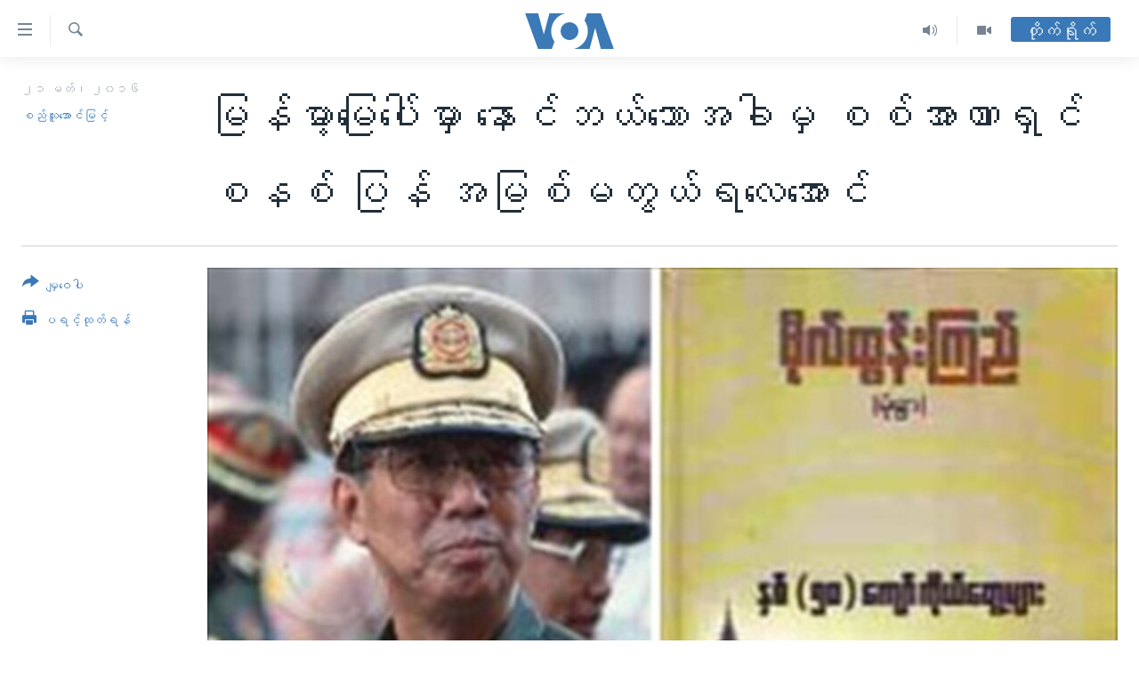

--- FILE ---
content_type: text/html; charset=utf-8
request_url: https://burmese.voanews.com/a/news-analysis-sithu-aungmyint-former-general-tun-kyi-autobiography/3246953.html
body_size: 16244
content:

<!DOCTYPE html>
<html lang="my" dir="ltr" class="no-js">
<head>
<link href="/Content/responsive/VOA/my-MM/VOA-my-MM.css?&amp;av=0.0.0.0&amp;cb=306" rel="stylesheet"/>
<script src="https://tags.voanews.com/voa-pangea/prod/utag.sync.js"></script> <script type='text/javascript' src='https://www.youtube.com/iframe_api' async></script>
<script type="text/javascript">
//a general 'js' detection, must be on top level in <head>, due to CSS performance
document.documentElement.className = "js";
var cacheBuster = "306";
var appBaseUrl = "/";
var imgEnhancerBreakpoints = [0, 144, 256, 408, 650, 1023, 1597];
var isLoggingEnabled = false;
var isPreviewPage = false;
var isLivePreviewPage = false;
if (!isPreviewPage) {
window.RFE = window.RFE || {};
window.RFE.cacheEnabledByParam = window.location.href.indexOf('nocache=1') === -1;
const url = new URL(window.location.href);
const params = new URLSearchParams(url.search);
// Remove the 'nocache' parameter
params.delete('nocache');
// Update the URL without the 'nocache' parameter
url.search = params.toString();
window.history.replaceState(null, '', url.toString());
} else {
window.addEventListener('load', function() {
const links = window.document.links;
for (let i = 0; i < links.length; i++) {
links[i].href = '#';
links[i].target = '_self';
}
})
}
var pwaEnabled = false;
var swCacheDisabled;
</script>
<meta charset="utf-8" />
<title>မြန်မာ့မြေပေါ်မှာ နောင်ဘယ်သောအခါမှ စစ်အာဏာရှင် စနစ် ပြန် အမြစ်မတွယ်ရလေအောင် </title>
<meta name="description" content="ဒီစာအုပ်ကနေ ပေးတဲ့ သင်ခန်းစာကတော့ မြန်မာနိုင်ငံကို နောင် ဘယ်သောအခါမှ စစ်အာဏာရှင် စနစ် ပြန် ရောက်မလာစေရေး၊ စစ်အာဏာရှင် စနစ် ပြန် မရှင်သန်လာရေးပါ။" />
<meta name="keywords" content="ဗိုလ်ချုပ် ထွန်းကြည်, ဒုဗိုလ်ချုပ်ကြီးဟောင်း ဦးထွန်းကြည်ရဲ့ ကိုယ်ရေး အထုပ္ပတ္တိ ပဉ္စမပိုင်း, ဦးစည်သူအောင်မြင့်" />
<meta name="viewport" content="width=device-width, initial-scale=1.0" />
<meta http-equiv="X-UA-Compatible" content="IE=edge" />
<meta name="robots" content="max-image-preview:large"><meta property="fb:pages" content="351574300169" />
<meta name="msvalidate.01" content="3286EE554B6F672A6F2E608C02343C0E" />
<link href="https://burmese.voanews.com/a/news-analysis-sithu-aungmyint-former-general-tun-kyi-autobiography/3246953.html" rel="canonical" />
<meta name="apple-mobile-web-app-title" content="ဗွီအိုအေ" />
<meta name="apple-mobile-web-app-status-bar-style" content="black" />
<meta name="apple-itunes-app" content="app-id=632618796, app-argument=//3246953.ltr" />
<meta content="မြန်မာ့မြေပေါ်မှာ နောင်ဘယ်သောအခါမှ စစ်အာဏာရှင် စနစ် ပြန် အမြစ်မတွယ်ရလေအောင် " property="og:title" />
<meta content="ဒီစာအုပ်ကနေ ပေးတဲ့ သင်ခန်းစာကတော့ မြန်မာနိုင်ငံကို နောင် ဘယ်သောအခါမှ စစ်အာဏာရှင် စနစ် ပြန် ရောက်မလာစေရေး၊ စစ်အာဏာရှင် စနစ် ပြန် မရှင်သန်လာရေးပါ။" property="og:description" />
<meta content="article" property="og:type" />
<meta content="https://burmese.voanews.com/a/news-analysis-sithu-aungmyint-former-general-tun-kyi-autobiography/3246953.html" property="og:url" />
<meta content="ဗွီအိုအေ" property="og:site_name" />
<meta content="https://www.facebook.com/VOABurmese" property="article:publisher" />
<meta content="https://gdb.voanews.com/d7733e9d-9cc5-4f27-98c8-ce08edf7c49e_w1200_h630.jpg" property="og:image" />
<meta content="1200" property="og:image:width" />
<meta content="630" property="og:image:height" />
<meta content="505354536143850" property="fb:app_id" />
<meta content="စည်သူအောင်မြင့်" name="Author" />
<meta content="summary_large_image" name="twitter:card" />
<meta content="@VOABurmese" name="twitter:site" />
<meta content="https://gdb.voanews.com/d7733e9d-9cc5-4f27-98c8-ce08edf7c49e_w1200_h630.jpg" name="twitter:image" />
<meta content="မြန်မာ့မြေပေါ်မှာ နောင်ဘယ်သောအခါမှ စစ်အာဏာရှင် စနစ် ပြန် အမြစ်မတွယ်ရလေအောင် " name="twitter:title" />
<meta content="ဒီစာအုပ်ကနေ ပေးတဲ့ သင်ခန်းစာကတော့ မြန်မာနိုင်ငံကို နောင် ဘယ်သောအခါမှ စစ်အာဏာရှင် စနစ် ပြန် ရောက်မလာစေရေး၊ စစ်အာဏာရှင် စနစ် ပြန် မရှင်သန်လာရေးပါ။" name="twitter:description" />
<link rel="amphtml" href="https://burmese.voanews.com/amp/news-analysis-sithu-aungmyint-former-general-tun-kyi-autobiography/3246953.html" />
<script type="application/ld+json">{"articleSection":"","isAccessibleForFree":true,"headline":"မြန်မာ့မြေပေါ်မှာ နောင်ဘယ်သောအခါမှ စစ်အာဏာရှင် စနစ် ပြန် အမြစ်မတွယ်ရလေအောင် ","inLanguage":"my-MM","keywords":"ဗိုလ်ချုပ် ထွန်းကြည်, ဒုဗိုလ်ချုပ်ကြီးဟောင်း ဦးထွန်းကြည်ရဲ့ ကိုယ်ရေး အထုပ္ပတ္တိ ပဉ္စမပိုင်း, ဦးစည်သူအောင်မြင့်","author":{"@type":"Person","url":"https://burmese.voanews.com/author/စည်သူအောင်မြင့်/qkjmy","description":"","image":{"@type":"ImageObject"},"name":"စည်သူအောင်မြင့်"},"datePublished":"2016-03-21 01:19:36Z","dateModified":"2016-03-21 01:40:36Z","publisher":{"logo":{"width":512,"height":220,"@type":"ImageObject","url":"https://burmese.voanews.com/Content/responsive/VOA/my-MM/img/logo.png"},"@type":"NewsMediaOrganization","url":"https://burmese.voanews.com","sameAs":["https://www.facebook.com/VOABurmese","https://twitter.com/VOABurmese/","https://www.youtube.com/VOABurmese","https://www.instagram.com/VOABurmese","https://t.me/burmesevoanews"],"name":"ဗွီအိုအေသတင်းဌာန","alternateName":""},"@context":"https://schema.org","@type":"NewsArticle","mainEntityOfPage":"https://burmese.voanews.com/a/news-analysis-sithu-aungmyint-former-general-tun-kyi-autobiography/3246953.html","url":"https://burmese.voanews.com/a/news-analysis-sithu-aungmyint-former-general-tun-kyi-autobiography/3246953.html","description":"ဒီစာအုပ်ကနေ ပေးတဲ့ သင်ခန်းစာကတော့ မြန်မာနိုင်ငံကို နောင် ဘယ်သောအခါမှ စစ်အာဏာရှင် စနစ် ပြန် ရောက်မလာစေရေး၊ စစ်အာဏာရှင် စနစ် ပြန် မရှင်သန်လာရေးပါ။","image":{"width":1080,"height":608,"@type":"ImageObject","url":"https://gdb.voanews.com/d7733e9d-9cc5-4f27-98c8-ce08edf7c49e_w1080_h608.jpg"},"name":"မြန်မာ့မြေပေါ်မှာ နောင်ဘယ်သောအခါမှ စစ်အာဏာရှင် စနစ် ပြန် အမြစ်မတွယ်ရလေအောင် "}</script>
<script src="/Scripts/responsive/infographics.b?v=dVbZ-Cza7s4UoO3BqYSZdbxQZVF4BOLP5EfYDs4kqEo1&amp;av=0.0.0.0&amp;cb=306"></script>
<script src="/Scripts/responsive/loader.b?v=Q26XNwrL6vJYKjqFQRDnx01Lk2pi1mRsuLEaVKMsvpA1&amp;av=0.0.0.0&amp;cb=306"></script>
<link rel="icon" type="image/svg+xml" href="/Content/responsive/VOA/img/webApp/favicon.svg" />
<link rel="alternate icon" href="/Content/responsive/VOA/img/webApp/favicon.ico" />
<link rel="apple-touch-icon" sizes="152x152" href="/Content/responsive/VOA/img/webApp/ico-152x152.png" />
<link rel="apple-touch-icon" sizes="144x144" href="/Content/responsive/VOA/img/webApp/ico-144x144.png" />
<link rel="apple-touch-icon" sizes="114x114" href="/Content/responsive/VOA/img/webApp/ico-114x114.png" />
<link rel="apple-touch-icon" sizes="72x72" href="/Content/responsive/VOA/img/webApp/ico-72x72.png" />
<link rel="apple-touch-icon-precomposed" href="/Content/responsive/VOA/img/webApp/ico-57x57.png" />
<link rel="icon" sizes="192x192" href="/Content/responsive/VOA/img/webApp/ico-192x192.png" />
<link rel="icon" sizes="128x128" href="/Content/responsive/VOA/img/webApp/ico-128x128.png" />
<meta name="msapplication-TileColor" content="#ffffff" />
<meta name="msapplication-TileImage" content="/Content/responsive/VOA/img/webApp/ico-144x144.png" />
<link rel="alternate" type="application/rss+xml" title="VOA - Top Stories [RSS]" href="/api/" />
<link rel="sitemap" type="application/rss+xml" href="/sitemap.xml" />
</head>
<body class=" nav-no-loaded cc_theme pg-article print-lay-article js-category-to-nav nojs-images ">
<script type="text/javascript" >
var analyticsData = {url:"https://burmese.voanews.com/a/news-analysis-sithu-aungmyint-former-general-tun-kyi-autobiography/3246953.html",property_id:"455",article_uid:"3246953",page_title:"မြန်မာ့မြေပေါ်မှာ နောင်ဘယ်သောအခါမှ စစ်အာဏာရှင် စနစ် ပြန် အမြစ်မတွယ်ရလေအောင် ",page_type:"article",content_type:"article",subcontent_type:"article",last_modified:"2016-03-21 01:40:36Z",pub_datetime:"2016-03-21 01:19:36Z",pub_year:"2016",pub_month:"03",pub_day:"21",pub_hour:"01",pub_weekday:"Monday",section:"article",english_section:"",byline:"စည်သူအောင်မြင့်",categories:"",tags:"ဗိုလ်ချုပ် ထွန်းကြည်;ဒုဗိုလ်ချုပ်ကြီးဟောင်း ဦးထွန်းကြည်ရဲ့ ကိုယ်ရေး အထုပ္ပတ္တိ ပဉ္စမပိုင်း;ဦးစည်သူအောင်မြင့်",domain:"burmese.voanews.com",language:"Burmese",language_service:"VOA Burmese",platform:"web",copied:"no",copied_article:"",copied_title:"",runs_js:"Yes",cms_release:"8.44.0.0.306",enviro_type:"prod",slug:"news-analysis-sithu-aungmyint-former-general-tun-kyi-autobiography",entity:"VOA",short_language_service:"BUR",platform_short:"W",page_name:"မြန်မာ့မြေပေါ်မှာ နောင်ဘယ်သောအခါမှ စစ်အာဏာရှင် စနစ် ပြန် အမြစ်မတွယ်ရလေအောင် "};
</script>
<noscript><iframe src="https://www.googletagmanager.com/ns.html?id=GTM-N8MP7P" height="0" width="0" style="display:none;visibility:hidden"></iframe></noscript><script type="text/javascript" data-cookiecategory="analytics">
var gtmEventObject = Object.assign({}, analyticsData, {event: 'page_meta_ready'});window.dataLayer = window.dataLayer || [];window.dataLayer.push(gtmEventObject);
if (top.location === self.location) { //if not inside of an IFrame
var renderGtm = "true";
if (renderGtm === "true") {
(function(w,d,s,l,i){w[l]=w[l]||[];w[l].push({'gtm.start':new Date().getTime(),event:'gtm.js'});var f=d.getElementsByTagName(s)[0],j=d.createElement(s),dl=l!='dataLayer'?'&l='+l:'';j.async=true;j.src='//www.googletagmanager.com/gtm.js?id='+i+dl;f.parentNode.insertBefore(j,f);})(window,document,'script','dataLayer','GTM-N8MP7P');
}
}
</script>
<!--Analytics tag js version start-->
<script type="text/javascript" data-cookiecategory="analytics">
var utag_data = Object.assign({}, analyticsData, {});
if(typeof(TealiumTagFrom)==='function' && typeof(TealiumTagSearchKeyword)==='function') {
var utag_from=TealiumTagFrom();var utag_searchKeyword=TealiumTagSearchKeyword();
if(utag_searchKeyword!=null && utag_searchKeyword!=='' && utag_data["search_keyword"]==null) utag_data["search_keyword"]=utag_searchKeyword;if(utag_from!=null && utag_from!=='') utag_data["from"]=TealiumTagFrom();}
if(window.top!== window.self&&utag_data.page_type==="snippet"){utag_data.page_type = 'iframe';}
try{if(window.top!==window.self&&window.self.location.hostname===window.top.location.hostname){utag_data.platform = 'self-embed';utag_data.platform_short = 'se';}}catch(e){if(window.top!==window.self&&window.self.location.search.includes("platformType=self-embed")){utag_data.platform = 'cross-promo';utag_data.platform_short = 'cp';}}
(function(a,b,c,d){ a="https://tags.voanews.com/voa-pangea/prod/utag.js"; b=document;c="script";d=b.createElement(c);d.src=a;d.type="text/java"+c;d.async=true; a=b.getElementsByTagName(c)[0];a.parentNode.insertBefore(d,a); })();
</script>
<!--Analytics tag js version end-->
<!-- Analytics tag management NoScript -->
<noscript>
<img style="position: absolute; border: none;" src="https://ssc.voanews.com/b/ss/bbgprod,bbgentityvoa/1/G.4--NS/1422670076?pageName=voa%3abur%3aw%3aarticle%3a%e1%80%99%e1%80%bc%e1%80%94%e1%80%ba%e1%80%99%e1%80%ac%e1%80%b7%e1%80%99%e1%80%bc%e1%80%b1%e1%80%95%e1%80%b1%e1%80%ab%e1%80%ba%e1%80%99%e1%80%be%e1%80%ac%20%e1%80%94%e1%80%b1%e1%80%ac%e1%80%84%e1%80%ba%e1%80%98%e1%80%9a%e1%80%ba%e1%80%9e%e1%80%b1%e1%80%ac%e1%80%a1%e1%80%81%e1%80%ab%e1%80%99%e1%80%be%20%e1%80%85%e1%80%85%e1%80%ba%e1%80%a1%e1%80%ac%e1%80%8f%e1%80%ac%e1%80%9b%e1%80%be%e1%80%84%e1%80%ba%20%e1%80%85%e1%80%94%e1%80%85%e1%80%ba%20%e1%80%95%e1%80%bc%e1%80%94%e1%80%ba%20%e1%80%a1%e1%80%99%e1%80%bc%e1%80%85%e1%80%ba%e1%80%99%e1%80%90%e1%80%bd%e1%80%9a%e1%80%ba%e1%80%9b%e1%80%9c%e1%80%b1%e1%80%a1%e1%80%b1%e1%80%ac%e1%80%84%e1%80%ba%20&amp;c6=%e1%80%99%e1%80%bc%e1%80%94%e1%80%ba%e1%80%99%e1%80%ac%e1%80%b7%e1%80%99%e1%80%bc%e1%80%b1%e1%80%95%e1%80%b1%e1%80%ab%e1%80%ba%e1%80%99%e1%80%be%e1%80%ac%20%e1%80%94%e1%80%b1%e1%80%ac%e1%80%84%e1%80%ba%e1%80%98%e1%80%9a%e1%80%ba%e1%80%9e%e1%80%b1%e1%80%ac%e1%80%a1%e1%80%81%e1%80%ab%e1%80%99%e1%80%be%20%e1%80%85%e1%80%85%e1%80%ba%e1%80%a1%e1%80%ac%e1%80%8f%e1%80%ac%e1%80%9b%e1%80%be%e1%80%84%e1%80%ba%20%e1%80%85%e1%80%94%e1%80%85%e1%80%ba%20%e1%80%95%e1%80%bc%e1%80%94%e1%80%ba%20%e1%80%a1%e1%80%99%e1%80%bc%e1%80%85%e1%80%ba%e1%80%99%e1%80%90%e1%80%bd%e1%80%9a%e1%80%ba%e1%80%9b%e1%80%9c%e1%80%b1%e1%80%a1%e1%80%b1%e1%80%ac%e1%80%84%e1%80%ba%20&amp;v36=8.44.0.0.306&amp;v6=D=c6&amp;g=https%3a%2f%2fburmese.voanews.com%2fa%2fnews-analysis-sithu-aungmyint-former-general-tun-kyi-autobiography%2f3246953.html&amp;c1=D=g&amp;v1=D=g&amp;events=event1,event52&amp;c16=voa%20burmese&amp;v16=D=c16&amp;ch=article&amp;c15=burmese&amp;v15=D=c15&amp;c4=article&amp;v4=D=c4&amp;c14=3246953&amp;v14=D=c14&amp;v20=no&amp;c17=web&amp;v17=D=c17&amp;mcorgid=518abc7455e462b97f000101%40adobeorg&amp;server=burmese.voanews.com&amp;pageType=D=c4&amp;ns=bbg&amp;v29=D=server&amp;v25=voa&amp;v30=455&amp;v105=D=User-Agent " alt="analytics" width="1" height="1" /></noscript>
<!-- End of Analytics tag management NoScript -->
<!--*** Accessibility links - For ScreenReaders only ***-->
<section>
<div class="sr-only">
<h2>သုံးရလွယ်ကူစေသည့် Link များ</h2>
<ul>
<li><a href="#content" data-disable-smooth-scroll="1">ပင်မအကြောင်းအရာသို့ကျော်ကြည့်ရန်</a></li>
<li><a href="#navigation" data-disable-smooth-scroll="1">ပင်မအညွန်းစာမျက်နှာသို့ကျော်ကြည့်ရန်</a></li>
<li><a href="#txtHeaderSearch" data-disable-smooth-scroll="1">ရှာဖွေရန်နေရာသို့ကျော်ရန်</a></li>
</ul>
</div>
</section>
<div dir="ltr">
<div id="page">
<aside>
<div class="c-lightbox overlay-modal">
<div class="c-lightbox__intro">
<h2 class="c-lightbox__intro-title"></h2>
<button class="btn btn--rounded c-lightbox__btn c-lightbox__intro-next" title="ရှေ့သို့">
<span class="ico ico--rounded ico-chevron-forward"></span>
<span class="sr-only">ရှေ့သို့</span>
</button>
</div>
<div class="c-lightbox__nav">
<button class="btn btn--rounded c-lightbox__btn c-lightbox__btn--close" title="ပိတ်">
<span class="ico ico--rounded ico-close"></span>
<span class="sr-only">ပိတ်</span>
</button>
<button class="btn btn--rounded c-lightbox__btn c-lightbox__btn--prev" title="နောက်သို့">
<span class="ico ico--rounded ico-chevron-backward"></span>
<span class="sr-only">နောက်သို့</span>
</button>
<button class="btn btn--rounded c-lightbox__btn c-lightbox__btn--next" title="ရှေ့သို့">
<span class="ico ico--rounded ico-chevron-forward"></span>
<span class="sr-only">ရှေ့သို့</span>
</button>
</div>
<div class="c-lightbox__content-wrap">
<figure class="c-lightbox__content">
<span class="c-spinner c-spinner--lightbox">
<img src="/Content/responsive/img/player-spinner.png"
alt="please wait"
title="please wait" />
</span>
<div class="c-lightbox__img">
<div class="thumb">
<img src="" alt="" />
</div>
</div>
<figcaption>
<div class="c-lightbox__info c-lightbox__info--foot">
<span class="c-lightbox__counter"></span>
<span class="caption c-lightbox__caption"></span>
</div>
</figcaption>
</figure>
</div>
<div class="hidden">
<div class="content-advisory__box content-advisory__box--lightbox">
<span class="content-advisory__box-text">This image contains sensitive content which some people may find offensive or disturbing.</span>
<button class="btn btn--transparent content-advisory__box-btn m-t-md" value="text" type="button">
<span class="btn__text">
Click to reveal
</span>
</button>
</div>
</div>
</div>
<div class="print-dialogue">
<div class="container">
<h3 class="print-dialogue__title section-head">Print Options:</h3>
<div class="print-dialogue__opts">
<ul class="print-dialogue__opt-group">
<li class="form__group form__group--checkbox">
<input class="form__check " id="checkboxImages" name="checkboxImages" type="checkbox" checked="checked" />
<label for="checkboxImages" class="form__label m-t-md">Images</label>
</li>
<li class="form__group form__group--checkbox">
<input class="form__check " id="checkboxMultimedia" name="checkboxMultimedia" type="checkbox" checked="checked" />
<label for="checkboxMultimedia" class="form__label m-t-md">Multimedia</label>
</li>
</ul>
<ul class="print-dialogue__opt-group">
<li class="form__group form__group--checkbox">
<input class="form__check " id="checkboxEmbedded" name="checkboxEmbedded" type="checkbox" checked="checked" />
<label for="checkboxEmbedded" class="form__label m-t-md">Embedded Content</label>
</li>
<li class="hidden">
<input class="form__check " id="checkboxComments" name="checkboxComments" type="checkbox" />
<label for="checkboxComments" class="form__label m-t-md">Comments</label>
</li>
</ul>
</div>
<div class="print-dialogue__buttons">
<button class="btn btn--secondary close-button" type="button" title="Cancel">
<span class="btn__text ">Cancel</span>
</button>
<button class="btn btn-cust-print m-l-sm" type="button" title="ပရင့်ထုတ်ရန်">
<span class="btn__text ">ပရင့်ထုတ်ရန်</span>
</button>
</div>
</div>
</div>
<div class="ctc-message pos-fix">
<div class="ctc-message__inner">Link has been copied to clipboard</div>
</div>
</aside>
<div class="hdr-20 hdr-20--big">
<div class="hdr-20__inner">
<div class="hdr-20__max pos-rel">
<div class="hdr-20__side hdr-20__side--primary d-flex">
<label data-for="main-menu-ctrl" data-switcher-trigger="true" data-switch-target="main-menu-ctrl" class="burger hdr-trigger pos-rel trans-trigger" data-trans-evt="click" data-trans-id="menu">
<span class="ico ico-close hdr-trigger__ico hdr-trigger__ico--close burger__ico burger__ico--close"></span>
<span class="ico ico-menu hdr-trigger__ico hdr-trigger__ico--open burger__ico burger__ico--open"></span>
</label>
<div class="menu-pnl pos-fix trans-target" data-switch-target="main-menu-ctrl" data-trans-id="menu">
<div class="menu-pnl__inner">
<nav class="main-nav menu-pnl__item menu-pnl__item--first">
<ul class="main-nav__list accordeon" data-analytics-tales="false" data-promo-name="link" data-location-name="nav,secnav">
<li class="main-nav__item">
<a class="main-nav__item-name main-nav__item-name--link" href="/" title="မူလစာမျက်နှာ" >မူလစာမျက်နှာ</a>
</li>
<li class="main-nav__item">
<a class="main-nav__item-name main-nav__item-name--link" href="/p/5941.html" title="မြန်မာ" data-item-name="myanmar-news-responsive" >မြန်မာ</a>
</li>
<li class="main-nav__item accordeon__item" data-switch-target="menu-item-1709">
<label class="main-nav__item-name main-nav__item-name--label accordeon__control-label" data-switcher-trigger="true" data-for="menu-item-1709">
ကမ္ဘာ့သတင်းများ
<span class="ico ico-chevron-down main-nav__chev"></span>
</label>
<div class="main-nav__sub-list">
<a class="main-nav__item-name main-nav__item-name--link main-nav__item-name--sub" href="/p/5942.html" title="နိုင်ငံတကာ" data-item-name="international-news-responsive" >နိုင်ငံတကာ</a>
<a class="main-nav__item-name main-nav__item-name--link main-nav__item-name--sub" href="/us" title="အမေရိကန်" data-item-name="us-news" >အမေရိကန်</a>
<a class="main-nav__item-name main-nav__item-name--link main-nav__item-name--sub" href="/china-news" title="တရုတ်" data-item-name="China-news" >တရုတ်</a>
<a class="main-nav__item-name main-nav__item-name--link main-nav__item-name--sub" href="/israel-palestine" title="အစ္စရေး-ပါလက်စတိုင်း" data-item-name="israel-palestine" >အစ္စရေး-ပါလက်စတိုင်း</a>
</div>
</li>
<li class="main-nav__item">
<a class="main-nav__item-name main-nav__item-name--link" href="/p/5990.html" title="ဗွီဒီယို" data-item-name="video-news" >ဗွီဒီယို</a>
</li>
<li class="main-nav__item">
<a class="main-nav__item-name main-nav__item-name--link" href="/PressFreedom" title="သတင်းလွတ်လပ်ခွင့်" data-item-name="Press-Freedom" >သတင်းလွတ်လပ်ခွင့်</a>
</li>
<li class="main-nav__item">
<a class="main-nav__item-name main-nav__item-name--link" href="https://projects.voanews.com/china/global-footprint/data-explorer/burmese.html" title="ရပ်ဝန်းတခု လမ်းတခု အလွန်" target="_blank" rel="noopener">ရပ်ဝန်းတခု လမ်းတခု အလွန်</a>
</li>
<li class="main-nav__item accordeon__item" data-switch-target="menu-item-1716">
<label class="main-nav__item-name main-nav__item-name--label accordeon__control-label" data-switcher-trigger="true" data-for="menu-item-1716">
အင်္ဂလိပ်စာလေ့လာမယ်
<span class="ico ico-chevron-down main-nav__chev"></span>
</label>
<div class="main-nav__sub-list">
<a class="main-nav__item-name main-nav__item-name--link main-nav__item-name--sub" href="/p/6027.html" title="အမေရိကန်သုံးအီဒီယံ" data-item-name="american-idiom" >အမေရိကန်သုံးအီဒီယံ</a>
<a class="main-nav__item-name main-nav__item-name--link main-nav__item-name--sub" href="/p/6028.html" title="မကြေးမုံရဲ့ အင်္ဂလိပ်စာ" data-item-name="english-with-kaye-hmone" >မကြေးမုံရဲ့ အင်္ဂလိပ်စာ</a>
<a class="main-nav__item-name main-nav__item-name--link main-nav__item-name--sub" href="/p/6029.html" title="ရုပ်ရှင်ထဲက အင်္ဂလိပ်စာ" data-item-name="english-in-the-movies" >ရုပ်ရှင်ထဲက အင်္ဂလိပ်စာ</a>
<a class="main-nav__item-name main-nav__item-name--link main-nav__item-name--sub" href="/z/7559" title="သုတပဒေသာ အင်္ဂလိပ်စာ" data-item-name="english-in-a-minute" >သုတပဒေသာ အင်္ဂလိပ်စာ</a>
</div>
</li>
<li class="main-nav__item accordeon__item" data-switch-target="menu-item-1717">
<label class="main-nav__item-name main-nav__item-name--label accordeon__control-label" data-switcher-trigger="true" data-for="menu-item-1717">
အပတ်စဉ်ကဏ္ဍများ
<span class="ico ico-chevron-down main-nav__chev"></span>
</label>
<div class="main-nav__sub-list">
<a class="main-nav__item-name main-nav__item-name--link main-nav__item-name--sub" href="/p/5961.html" title="ရေဒီယို" data-item-name="radio-weekly" >ရေဒီယို</a>
<a class="main-nav__item-name main-nav__item-name--link main-nav__item-name--sub" href="/p/6047.html" title="တီဗွီ" data-item-name="weekly-tv-programs" >တီဗွီ</a>
</div>
</li>
<li class="main-nav__item">
<a class="main-nav__item-name main-nav__item-name--link" href="/p/5928.html" title="ရေဒီယိုနှင့်ရုပ်သံ အချက်အလက်များ" data-item-name="frequency-resp" >ရေဒီယိုနှင့်ရုပ်သံ အချက်အလက်များ</a>
</li>
<li class="main-nav__item">
<a class="main-nav__item-name main-nav__item-name--link" href="/programs" title="ရေဒီယို/တီဗွီအစီအစဉ်" >ရေဒီယို/တီဗွီအစီအစဉ်</a>
</li>
</ul>
</nav>
<div class="menu-pnl__item">
<a href="https://learningenglish.voanews.com/" class="menu-pnl__item-link" alt="Learning English">Learning English</a>
</div>
<div class="menu-pnl__item menu-pnl__item--social">
<h5 class="menu-pnl__sub-head">ဗွီအိုအေ လူမှုကွန်ယက်များ</h5>
<a href="https://www.facebook.com/VOABurmese" title="ဗွီအိုအေ Facebook" data-analytics-text="follow_on_facebook" class="btn btn--rounded btn--social-inverted menu-pnl__btn js-social-btn btn-facebook" target="_blank" rel="noopener">
<span class="ico ico-facebook-alt ico--rounded"></span>
</a>
<a href="https://twitter.com/VOABurmese/" title="ဗွီအိုအေ Twitter" data-analytics-text="follow_on_twitter" class="btn btn--rounded btn--social-inverted menu-pnl__btn js-social-btn btn-twitter" target="_blank" rel="noopener">
<span class="ico ico-twitter ico--rounded"></span>
</a>
<a href="https://www.youtube.com/VOABurmese" title="ဗွီအိုအေ YouTube " data-analytics-text="follow_on_youtube" class="btn btn--rounded btn--social-inverted menu-pnl__btn js-social-btn btn-youtube" target="_blank" rel="noopener">
<span class="ico ico-youtube ico--rounded"></span>
</a>
<a href="https://www.instagram.com/VOABurmese" title="ဗွီအိုအေ Instagram" data-analytics-text="follow_on_instagram" class="btn btn--rounded btn--social-inverted menu-pnl__btn js-social-btn btn-instagram" target="_blank" rel="noopener">
<span class="ico ico-instagram ico--rounded"></span>
</a>
<a href="https://t.me/burmesevoanews" title="ဗွီအိုအေ Telegram" data-analytics-text="follow_on_telegram" class="btn btn--rounded btn--social-inverted menu-pnl__btn js-social-btn btn-telegram" target="_blank" rel="noopener">
<span class="ico ico-telegram ico--rounded"></span>
</a>
</div>
<div class="menu-pnl__item">
<a href="/navigation/allsites" class="menu-pnl__item-link">
<span class="ico ico-languages "></span>
ဘာသာစကားများ
</a>
</div>
</div>
</div>
<label data-for="top-search-ctrl" data-switcher-trigger="true" data-switch-target="top-search-ctrl" class="top-srch-trigger hdr-trigger">
<span class="ico ico-close hdr-trigger__ico hdr-trigger__ico--close top-srch-trigger__ico top-srch-trigger__ico--close"></span>
<span class="ico ico-search hdr-trigger__ico hdr-trigger__ico--open top-srch-trigger__ico top-srch-trigger__ico--open"></span>
</label>
<div class="srch-top srch-top--in-header" data-switch-target="top-search-ctrl">
<div class="container">
<form action="/s" class="srch-top__form srch-top__form--in-header" id="form-topSearchHeader" method="get" role="search"><label for="txtHeaderSearch" class="sr-only">ရှာဖွေရလာဒ်</label>
<input type="text" id="txtHeaderSearch" name="k" placeholder="ရှာဖွေချင်သည့် စာသား" accesskey="s" value="" class="srch-top__input analyticstag-event" onkeydown="if (event.keyCode === 13) { FireAnalyticsTagEventOnSearch('search', $dom.get('#txtHeaderSearch')[0].value) }" />
<button title="ရှာဖွေရလာဒ်" type="submit" class="btn btn--top-srch analyticstag-event" onclick="FireAnalyticsTagEventOnSearch('search', $dom.get('#txtHeaderSearch')[0].value) ">
<span class="ico ico-search"></span>
</button></form>
</div>
</div>
<a href="/" class="main-logo-link">
<img src="/Content/responsive/VOA/my-MM/img/logo-compact.svg" class="main-logo main-logo--comp" alt="site logo">
<img src="/Content/responsive/VOA/my-MM/img/logo.svg" class="main-logo main-logo--big" alt="site logo">
</a>
</div>
<div class="hdr-20__side hdr-20__side--secondary d-flex">
<a href="/p/5990.html" title="Video" class="hdr-20__secondary-item" data-item-name="video">
<span class="ico ico-video hdr-20__secondary-icon"></span>
</a>
<a href="/z/4834.html" title="Audio" class="hdr-20__secondary-item" data-item-name="audio">
<span class="ico ico-audio hdr-20__secondary-icon"></span>
</a>
<a href="/s" title="ရှာဖွေရလာဒ်" class="hdr-20__secondary-item hdr-20__secondary-item--search" data-item-name="search">
<span class="ico ico-search hdr-20__secondary-icon hdr-20__secondary-icon--search"></span>
</a>
<div class="hdr-20__secondary-item live-b-drop">
<div class="live-b-drop__off">
<a href="/live/" class="live-b-drop__link" title="တိုက်ရိုက်" data-item-name="live">
<span class="badge badge--live-btn badge--live-btn-off">
တိုက်ရိုက်
</span>
</a>
</div>
<div class="live-b-drop__on hidden">
<label data-for="live-ctrl" data-switcher-trigger="true" data-switch-target="live-ctrl" class="live-b-drop__label pos-rel">
<span class="badge badge--live badge--live-btn">
တိုက်ရိုက်
</span>
<span class="ico ico-close live-b-drop__label-ico live-b-drop__label-ico--close"></span>
</label>
<div class="live-b-drop__panel" id="targetLivePanelDiv" data-switch-target="live-ctrl"></div>
</div>
</div>
<div class="srch-bottom">
<form action="/s" class="srch-bottom__form d-flex" id="form-bottomSearch" method="get" role="search"><label for="txtSearch" class="sr-only">ရှာဖွေရလာဒ်</label>
<input type="search" id="txtSearch" name="k" placeholder="ရှာဖွေချင်သည့် စာသား" accesskey="s" value="" class="srch-bottom__input analyticstag-event" onkeydown="if (event.keyCode === 13) { FireAnalyticsTagEventOnSearch('search', $dom.get('#txtSearch')[0].value) }" />
<button title="ရှာဖွေရလာဒ်" type="submit" class="btn btn--bottom-srch analyticstag-event" onclick="FireAnalyticsTagEventOnSearch('search', $dom.get('#txtSearch')[0].value) ">
<span class="ico ico-search"></span>
</button></form>
</div>
</div>
<img src="/Content/responsive/VOA/my-MM/img/logo-print.gif" class="logo-print" alt="site logo">
<img src="/Content/responsive/VOA/my-MM/img/logo-print_color.png" class="logo-print logo-print--color" alt="site logo">
</div>
</div>
</div>
<script>
if (document.body.className.indexOf('pg-home') > -1) {
var nav2In = document.querySelector('.hdr-20__inner');
var nav2Sec = document.querySelector('.hdr-20__side--secondary');
var secStyle = window.getComputedStyle(nav2Sec);
if (nav2In && window.pageYOffset < 150 && secStyle['position'] !== 'fixed') {
nav2In.classList.add('hdr-20__inner--big')
}
}
</script>
<div class="c-hlights c-hlights--breaking c-hlights--no-item" data-hlight-display="mobile,desktop">
<div class="c-hlights__wrap container p-0">
<div class="c-hlights__nav">
<a role="button" href="#" title="နောက်သို့">
<span class="ico ico-chevron-backward m-0"></span>
<span class="sr-only">နောက်သို့</span>
</a>
<a role="button" href="#" title="ရှေ့သို့">
<span class="ico ico-chevron-forward m-0"></span>
<span class="sr-only">ရှေ့သို့</span>
</a>
</div>
<span class="c-hlights__label">
<span class="">နောက်ဆုံးရသတင်း</span>
<span class="switcher-trigger">
<label data-for="more-less-1" data-switcher-trigger="true" class="switcher-trigger__label switcher-trigger__label--more p-b-0" title="အသေးစိတ် ဖတ်ရှုရန်">
<span class="ico ico-chevron-down"></span>
</label>
<label data-for="more-less-1" data-switcher-trigger="true" class="switcher-trigger__label switcher-trigger__label--less p-b-0" title="Show less">
<span class="ico ico-chevron-up"></span>
</label>
</span>
</span>
<ul class="c-hlights__items switcher-target" data-switch-target="more-less-1">
</ul>
</div>
</div> <div id="content">
<main class="container">
<div class="hdr-container">
<div class="row">
<div class="col-category col-xs-12 col-md-2 pull-left"></div><div class="col-title col-xs-12 col-md-10 pull-right"> <h1 class="title pg-title">
မြန်မာ့မြေပေါ်မှာ နောင်ဘယ်သောအခါမှ စစ်အာဏာရှင် စနစ် ပြန် အမြစ်မတွယ်ရလေအောင်
</h1>
</div><div class="col-publishing-details col-xs-12 col-sm-12 col-md-2 pull-left"> <div class="publishing-details ">
<div class="published">
<span class="date" >
<time pubdate="pubdate" datetime="2016-03-21T07:49:36+06:30">
၂၁ မတ်၊ ၂၀၁၆
</time>
</span>
</div>
<div class="links">
<ul class="links__list links__list--column">
<li class="links__item">
<a class="links__item-link" href="/author/စည်သူအောင်မြင့်/qkjmy" title="စည်သူအောင်မြင့်">စည်သူအောင်မြင့်</a>
</li>
</ul>
</div>
</div>
</div><div class="col-lg-12 separator"> <div class="separator">
<hr class="title-line" />
</div>
</div><div class="col-multimedia col-xs-12 col-md-10 pull-right"> <div class="cover-media">
<figure class="media-image js-media-expand">
<div class="img-wrap">
<div class="thumb thumb16_9">
<img src="https://gdb.voanews.com/d7733e9d-9cc5-4f27-98c8-ce08edf7c49e_w250_r1_s.jpg" alt="ဗိုလ်ချုပ်ဟောင်းထွန်းကြည်ရဲ့ ကိုယ်ရေးအထုပ္ပတ္တိစာအုပ်" />
</div>
</div>
<figcaption>
<span class="caption">ဗိုလ်ချုပ်ဟောင်းထွန်းကြည်ရဲ့ ကိုယ်ရေးအထုပ္ပတ္တိစာအုပ်</span>
</figcaption>
</figure>
</div>
</div><div class="col-xs-12 col-md-2 pull-left article-share pos-rel"> <div class="share--box">
<div class="sticky-share-container" style="display:none">
<div class="container">
<a href="https://burmese.voanews.com" id="logo-sticky-share">&nbsp;</a>
<div class="pg-title pg-title--sticky-share">
မြန်မာ့မြေပေါ်မှာ နောင်ဘယ်သောအခါမှ စစ်အာဏာရှင် စနစ် ပြန် အမြစ်မတွယ်ရလေအောင်
</div>
<div class="sticked-nav-actions">
<!--This part is for sticky navigation display-->
<p class="buttons link-content-sharing p-0 ">
<button class="btn btn--link btn-content-sharing p-t-0 " id="btnContentSharing" value="text" role="Button" type="" title="မျှဝေနိုင်သည့်တခြားနည်းလမ်းများ">
<span class="ico ico-share ico--l"></span>
<span class="btn__text ">
မျှဝေပါ
</span>
</button>
</p>
<aside class="content-sharing js-content-sharing js-content-sharing--apply-sticky content-sharing--sticky"
role="complementary"
data-share-url="https://burmese.voanews.com/a/news-analysis-sithu-aungmyint-former-general-tun-kyi-autobiography/3246953.html" data-share-title="မြန်မာ့မြေပေါ်မှာ နောင်ဘယ်သောအခါမှ စစ်အာဏာရှင် စနစ် ပြန် အမြစ်မတွယ်ရလေအောင် " data-share-text="ဒီစာအုပ်ကနေ ပေးတဲ့ သင်ခန်းစာကတော့ မြန်မာနိုင်ငံကို နောင် ဘယ်သောအခါမှ စစ်အာဏာရှင် စနစ် ပြန် ရောက်မလာစေရေး၊ စစ်အာဏာရှင် စနစ် ပြန် မရှင်သန်လာရေးပါ။">
<div class="content-sharing__popover">
<h6 class="content-sharing__title">မျှဝေပါ</h6>
<button href="#close" id="btnCloseSharing" class="btn btn--text-like content-sharing__close-btn">
<span class="ico ico-close ico--l"></span>
</button>
<ul class="content-sharing__list">
<li class="content-sharing__item">
<div class="ctc ">
<input type="text" class="ctc__input" readonly="readonly">
<a href="" js-href="https://burmese.voanews.com/a/news-analysis-sithu-aungmyint-former-general-tun-kyi-autobiography/3246953.html" class="content-sharing__link ctc__button">
<span class="ico ico-copy-link ico--rounded ico--s"></span>
<span class="content-sharing__link-text">Copy link</span>
</a>
</div>
</li>
<li class="content-sharing__item">
<a href="https://facebook.com/sharer.php?u=https%3a%2f%2fburmese.voanews.com%2fa%2fnews-analysis-sithu-aungmyint-former-general-tun-kyi-autobiography%2f3246953.html"
data-analytics-text="share_on_facebook"
title="Facebook" target="_blank"
class="content-sharing__link js-social-btn">
<span class="ico ico-facebook ico--rounded ico--s"></span>
<span class="content-sharing__link-text">Facebook</span>
</a>
</li>
<li class="content-sharing__item">
<a href="https://twitter.com/share?url=https%3a%2f%2fburmese.voanews.com%2fa%2fnews-analysis-sithu-aungmyint-former-general-tun-kyi-autobiography%2f3246953.html&amp;text=%e1%80%99%e1%80%bc%e1%80%94%e1%80%ba%e1%80%99%e1%80%ac%e1%80%b7%e1%80%99%e1%80%bc%e1%80%b1%e1%80%95%e1%80%b1%e1%80%ab%e1%80%ba%e1%80%99%e1%80%be%e1%80%ac+%e1%80%94%e1%80%b1%e1%80%ac%e1%80%84%e1%80%ba%e1%80%98%e1%80%9a%e1%80%ba%e1%80%9e%e1%80%b1%e1%80%ac%e1%80%a1%e1%80%81%e1%80%ab%e1%80%99%e1%80%be+%e1%80%85%e1%80%85%e1%80%ba%e1%80%a1%e1%80%ac%e1%80%8f%e1%80%ac%e1%80%9b%e1%80%be%e1%80%84%e1%80%ba+%e1%80%85%e1%80%94%e1%80%85%e1%80%ba+%e1%80%95%e1%80%bc%e1%80%94%e1%80%ba+%e1%80%a1%e1%80%99%e1%80%bc%e1%80%85%e1%80%ba%e1%80%99%e1%80%90%e1%80%bd%e1%80%9a%e1%80%ba%e1%80%9b%e1%80%9c%e1%80%b1%e1%80%a1%e1%80%b1%e1%80%ac%e1%80%84%e1%80%ba+"
data-analytics-text="share_on_twitter"
title="Twitter" target="_blank"
class="content-sharing__link js-social-btn">
<span class="ico ico-twitter ico--rounded ico--s"></span>
<span class="content-sharing__link-text">Twitter</span>
</a>
</li>
<li class="content-sharing__item visible-xs-inline-block visible-sm-inline-block">
<a href="whatsapp://send?text=https%3a%2f%2fburmese.voanews.com%2fa%2fnews-analysis-sithu-aungmyint-former-general-tun-kyi-autobiography%2f3246953.html"
data-analytics-text="share_on_whatsapp"
title="WhatsApp" target="_blank"
class="content-sharing__link js-social-btn">
<span class="ico ico-whatsapp ico--rounded ico--s"></span>
<span class="content-sharing__link-text">WhatsApp</span>
</a>
</li>
<li class="content-sharing__item">
<a href="https://telegram.me/share/url?url=https%3a%2f%2fburmese.voanews.com%2fa%2fnews-analysis-sithu-aungmyint-former-general-tun-kyi-autobiography%2f3246953.html"
data-analytics-text="share_on_telegram"
title="Telegram" target="_blank"
class="content-sharing__link js-social-btn">
<span class="ico ico-telegram ico--rounded ico--s"></span>
<span class="content-sharing__link-text">Telegram</span>
</a>
</li>
<li class="content-sharing__item visible-md-inline-block visible-lg-inline-block">
<a href="https://web.whatsapp.com/send?text=https%3a%2f%2fburmese.voanews.com%2fa%2fnews-analysis-sithu-aungmyint-former-general-tun-kyi-autobiography%2f3246953.html"
data-analytics-text="share_on_whatsapp_desktop"
title="WhatsApp" target="_blank"
class="content-sharing__link js-social-btn">
<span class="ico ico-whatsapp ico--rounded ico--s"></span>
<span class="content-sharing__link-text">WhatsApp</span>
</a>
</li>
<li class="content-sharing__item visible-xs-inline-block visible-sm-inline-block">
<a href="https://line.me/R/msg/text/?https%3a%2f%2fburmese.voanews.com%2fa%2fnews-analysis-sithu-aungmyint-former-general-tun-kyi-autobiography%2f3246953.html"
data-analytics-text="share_on_line"
title="Line" target="_blank"
class="content-sharing__link js-social-btn">
<span class="ico ico-line ico--rounded ico--s"></span>
<span class="content-sharing__link-text">Line</span>
</a>
</li>
<li class="content-sharing__item visible-md-inline-block visible-lg-inline-block">
<a href="https://timeline.line.me/social-plugin/share?url=https%3a%2f%2fburmese.voanews.com%2fa%2fnews-analysis-sithu-aungmyint-former-general-tun-kyi-autobiography%2f3246953.html"
data-analytics-text="share_on_line_desktop"
title="Line" target="_blank"
class="content-sharing__link js-social-btn">
<span class="ico ico-line ico--rounded ico--s"></span>
<span class="content-sharing__link-text">Line</span>
</a>
</li>
<li class="content-sharing__item">
<a href="mailto:?body=https%3a%2f%2fburmese.voanews.com%2fa%2fnews-analysis-sithu-aungmyint-former-general-tun-kyi-autobiography%2f3246953.html&amp;subject=မြန်မာ့မြေပေါ်မှာ နောင်ဘယ်သောအခါမှ စစ်အာဏာရှင် စနစ် ပြန် အမြစ်မတွယ်ရလေအောင် "
title="Email"
class="content-sharing__link ">
<span class="ico ico-email ico--rounded ico--s"></span>
<span class="content-sharing__link-text">Email</span>
</a>
</li>
</ul>
</div>
</aside>
</div>
</div>
</div>
<div class="links">
<p class="buttons link-content-sharing p-0 ">
<button class="btn btn--link btn-content-sharing p-t-0 " id="btnContentSharing" value="text" role="Button" type="" title="မျှဝေနိုင်သည့်တခြားနည်းလမ်းများ">
<span class="ico ico-share ico--l"></span>
<span class="btn__text ">
မျှဝေပါ
</span>
</button>
</p>
<aside class="content-sharing js-content-sharing " role="complementary"
data-share-url="https://burmese.voanews.com/a/news-analysis-sithu-aungmyint-former-general-tun-kyi-autobiography/3246953.html" data-share-title="မြန်မာ့မြေပေါ်မှာ နောင်ဘယ်သောအခါမှ စစ်အာဏာရှင် စနစ် ပြန် အမြစ်မတွယ်ရလေအောင် " data-share-text="ဒီစာအုပ်ကနေ ပေးတဲ့ သင်ခန်းစာကတော့ မြန်မာနိုင်ငံကို နောင် ဘယ်သောအခါမှ စစ်အာဏာရှင် စနစ် ပြန် ရောက်မလာစေရေး၊ စစ်အာဏာရှင် စနစ် ပြန် မရှင်သန်လာရေးပါ။">
<div class="content-sharing__popover">
<h6 class="content-sharing__title">မျှဝေပါ</h6>
<button href="#close" id="btnCloseSharing" class="btn btn--text-like content-sharing__close-btn">
<span class="ico ico-close ico--l"></span>
</button>
<ul class="content-sharing__list">
<li class="content-sharing__item">
<div class="ctc ">
<input type="text" class="ctc__input" readonly="readonly">
<a href="" js-href="https://burmese.voanews.com/a/news-analysis-sithu-aungmyint-former-general-tun-kyi-autobiography/3246953.html" class="content-sharing__link ctc__button">
<span class="ico ico-copy-link ico--rounded ico--l"></span>
<span class="content-sharing__link-text">Copy link</span>
</a>
</div>
</li>
<li class="content-sharing__item">
<a href="https://facebook.com/sharer.php?u=https%3a%2f%2fburmese.voanews.com%2fa%2fnews-analysis-sithu-aungmyint-former-general-tun-kyi-autobiography%2f3246953.html"
data-analytics-text="share_on_facebook"
title="Facebook" target="_blank"
class="content-sharing__link js-social-btn">
<span class="ico ico-facebook ico--rounded ico--l"></span>
<span class="content-sharing__link-text">Facebook</span>
</a>
</li>
<li class="content-sharing__item">
<a href="https://twitter.com/share?url=https%3a%2f%2fburmese.voanews.com%2fa%2fnews-analysis-sithu-aungmyint-former-general-tun-kyi-autobiography%2f3246953.html&amp;text=%e1%80%99%e1%80%bc%e1%80%94%e1%80%ba%e1%80%99%e1%80%ac%e1%80%b7%e1%80%99%e1%80%bc%e1%80%b1%e1%80%95%e1%80%b1%e1%80%ab%e1%80%ba%e1%80%99%e1%80%be%e1%80%ac+%e1%80%94%e1%80%b1%e1%80%ac%e1%80%84%e1%80%ba%e1%80%98%e1%80%9a%e1%80%ba%e1%80%9e%e1%80%b1%e1%80%ac%e1%80%a1%e1%80%81%e1%80%ab%e1%80%99%e1%80%be+%e1%80%85%e1%80%85%e1%80%ba%e1%80%a1%e1%80%ac%e1%80%8f%e1%80%ac%e1%80%9b%e1%80%be%e1%80%84%e1%80%ba+%e1%80%85%e1%80%94%e1%80%85%e1%80%ba+%e1%80%95%e1%80%bc%e1%80%94%e1%80%ba+%e1%80%a1%e1%80%99%e1%80%bc%e1%80%85%e1%80%ba%e1%80%99%e1%80%90%e1%80%bd%e1%80%9a%e1%80%ba%e1%80%9b%e1%80%9c%e1%80%b1%e1%80%a1%e1%80%b1%e1%80%ac%e1%80%84%e1%80%ba+"
data-analytics-text="share_on_twitter"
title="Twitter" target="_blank"
class="content-sharing__link js-social-btn">
<span class="ico ico-twitter ico--rounded ico--l"></span>
<span class="content-sharing__link-text">Twitter</span>
</a>
</li>
<li class="content-sharing__item visible-xs-inline-block visible-sm-inline-block">
<a href="whatsapp://send?text=https%3a%2f%2fburmese.voanews.com%2fa%2fnews-analysis-sithu-aungmyint-former-general-tun-kyi-autobiography%2f3246953.html"
data-analytics-text="share_on_whatsapp"
title="WhatsApp" target="_blank"
class="content-sharing__link js-social-btn">
<span class="ico ico-whatsapp ico--rounded ico--l"></span>
<span class="content-sharing__link-text">WhatsApp</span>
</a>
</li>
<li class="content-sharing__item">
<a href="https://telegram.me/share/url?url=https%3a%2f%2fburmese.voanews.com%2fa%2fnews-analysis-sithu-aungmyint-former-general-tun-kyi-autobiography%2f3246953.html"
data-analytics-text="share_on_telegram"
title="Telegram" target="_blank"
class="content-sharing__link js-social-btn">
<span class="ico ico-telegram ico--rounded ico--l"></span>
<span class="content-sharing__link-text">Telegram</span>
</a>
</li>
<li class="content-sharing__item visible-md-inline-block visible-lg-inline-block">
<a href="https://web.whatsapp.com/send?text=https%3a%2f%2fburmese.voanews.com%2fa%2fnews-analysis-sithu-aungmyint-former-general-tun-kyi-autobiography%2f3246953.html"
data-analytics-text="share_on_whatsapp_desktop"
title="WhatsApp" target="_blank"
class="content-sharing__link js-social-btn">
<span class="ico ico-whatsapp ico--rounded ico--l"></span>
<span class="content-sharing__link-text">WhatsApp</span>
</a>
</li>
<li class="content-sharing__item visible-xs-inline-block visible-sm-inline-block">
<a href="https://line.me/R/msg/text/?https%3a%2f%2fburmese.voanews.com%2fa%2fnews-analysis-sithu-aungmyint-former-general-tun-kyi-autobiography%2f3246953.html"
data-analytics-text="share_on_line"
title="Line" target="_blank"
class="content-sharing__link js-social-btn">
<span class="ico ico-line ico--rounded ico--l"></span>
<span class="content-sharing__link-text">Line</span>
</a>
</li>
<li class="content-sharing__item visible-md-inline-block visible-lg-inline-block">
<a href="https://timeline.line.me/social-plugin/share?url=https%3a%2f%2fburmese.voanews.com%2fa%2fnews-analysis-sithu-aungmyint-former-general-tun-kyi-autobiography%2f3246953.html"
data-analytics-text="share_on_line_desktop"
title="Line" target="_blank"
class="content-sharing__link js-social-btn">
<span class="ico ico-line ico--rounded ico--l"></span>
<span class="content-sharing__link-text">Line</span>
</a>
</li>
<li class="content-sharing__item">
<a href="mailto:?body=https%3a%2f%2fburmese.voanews.com%2fa%2fnews-analysis-sithu-aungmyint-former-general-tun-kyi-autobiography%2f3246953.html&amp;subject=မြန်မာ့မြေပေါ်မှာ နောင်ဘယ်သောအခါမှ စစ်အာဏာရှင် စနစ် ပြန် အမြစ်မတွယ်ရလေအောင် "
title="Email"
class="content-sharing__link ">
<span class="ico ico-email ico--rounded ico--l"></span>
<span class="content-sharing__link-text">Email</span>
</a>
</li>
</ul>
</div>
</aside>
<p class="link-print visible-md visible-lg buttons p-0">
<button class="btn btn--link btn-print p-t-0" onclick="if (typeof FireAnalyticsTagEvent === 'function') {FireAnalyticsTagEvent({ on_page_event: 'print_story' });}return false" title="ပရင့်ထုတ်ရန်">
<span class="ico ico-print"></span>
<span class="btn__text">ပရင့်ထုတ်ရန်</span>
</button>
</p>
</div>
</div>
</div>
</div>
</div>
<div class="body-container">
<div class="row">
<div class="col-xs-12 col-sm-12 col-md-10 col-lg-10 pull-right">
<div class="row">
<div class="col-xs-12 col-sm-12 col-md-8 col-lg-8 pull-left bottom-offset content-offset">
<div id="article-content" class="content-floated-wrap fb-quotable">
<div class="wsw">
<p>ခုချိန်ဟာ လွှတ်တော်တွင်းမှာ လာမယ့် အစိုးရအဖွဲ့သစ်ကို ဦးဆောင်ဖို့ သမ္မတ၊ ဒုသမ္မတ တွေ ရွေးကောက်တင်မြှောက်နေချိန်၊ သမ္မတ ကလည်း သူဦးဆောင်မယ့် အစိုးရအဖွဲ့မှာ ဝန်ကြီးဌာန ဘယ်လောက်ထားမယ်၊ ဝန်ကြီး ဘယ်နှစ်ယောက်ခန့်မယ် စသဖြင့် တင်ပြနေချိန်လည်း ဖြစ်ပါတယ်။ သိပ်မကြာခင် သမ္မတသစ် အစိုးရအဖွဲ့သစ်ဟာ သမ္မတ ဦးသိန်းစိန် အစိုးရအဖွဲ့ဆီကနေ တာဝန်လွဲှပြောင်းရယူပါတော့မယ်။ ဒီလို တာဝန်လွဲှပြောင်း ရယူတာဟာ လွန်ခဲ့တဲ့ နှစ်ပေါင်း ၅၀ ကျော် ၁၉၆၂ ခုနှစ်က စခဲ့တဲ့ တိုင်းပြည်ကို စစ်အာဏာရှင် ဒါမှမဟုတ် စစ်တပ်က ကျောထောက်နောက်ခံပေးထားတဲ့ စစ်ဗိုလ်ချုပ်ဟောင်းတွေကပဲ အုပ်ချုပ်တဲ့ ခေတ်တစ်ခေတ် အဆုံးသတ်သွားချိန်လို့လည်း ပြောနိုင်ပါတယ်။ တိုက်တိုက်ဆိုင်ဆိုင် ဒီလို အချိန်မျိုးမှာပဲ အရင် ၁၉၈၈ ခုနှစ် စစ်အာဏာသိမ်းခေါင်းဆောင် ဖြစ်ခဲ့ဖူးတဲ့၊ ၁၉၉၇ ခုနှစ်အရောက်မှာ ဗိုလ်ချုပ်မှူးကြီးသန်းရွှေရဲ့ ဖြုတ်ချခြင်း ခံလိုက်ရတဲ့ ဒုဗိုလ်ချုပ်ကြီးဟောင်း ဦးထွန်းကြည်ရဲ့ ကိုယ်ရေး အထုပ္ပတ္တိ ပဉ္စမပိုင်း ထွက်လာပါတယ်။ ဒီ စာအုပ်မှာတော့ အငြိမ်းစား ဒုဗိုလ်ချုပ်ကြီးထွန်းကြည်ဟာ သူကြုံခဲ့ရတဲ့ စစ်အာဏာရှင်တွေရဲ့ ကောက်ကျစ် ရက်စက် ယုတ်မာမှုတွေကို ကောင်းကောင်း ဖွင့်ချထားပါတယ်။ ခုလို သမိုင်းဝင် အသွင်ကူးပြောင်းရေးကာလမှာ ဗိုလ်ချုပ်ထွန်းကြည် စာအုပ်ထဲကနေ ဘာသင်ခန်းစာတွေ ရယူနိုင်မလဲ ဆိုတာ ဒီတစ်ပါတ် ဆွေးနွေး တင်ပြသွားပါ့မယ်။</p>
<p>တကယ်တော့ အရင် စစ်အာဏာရှင်ခေတ်နဲ့ ပတ်သက်ပြီး နိုင်ငံရေး အကျဉ်းသားဟောင်းတွေ အပါအဝင် ဖိနှိပ်ရက်စက် ခံခဲ့ရသူတွေ ရေးသားတဲ့ စာအုပ်ပေါင်းများစွာ ထွက်ခဲ့ပြီးပါပြီ။ ကိုယ်တိုင် အကျယ်ချုပ်နဲ့ နေခဲ့ရတဲ့ ဝန်ကြီးချုပ်ဟောင်း ဗိုလ်ချုပ်ကြီးဟောင်း ခင်ညွန့်ရဲ့ ကိုယ်တိုင်ရေး စာအုပ်လည်း ထွက်ဖူးပါတယ်။ ဒါပေမယ့် ဦးခင်ညွန့်စာအုပ်ထဲမှာ ဒီပဲရင်း လူသတ်ပွဲကြီးနဲ့ ပတ်သက်လို့ ဗိုလ်ချုပ်မှူးကြီးသန်းရွှေက တိုက်ရိုက် ညွှန်ကြားသူ ဖြစ်တယ်ဆိုတဲ့ အချက်လောက်က လွဲပြီး ကျန်တာတွေက သိပ် စိတ်ဝင်စားစရာ မကောင်းပါဘူး။ အခု ဗိုလ်ချုပ်ထွန်းကြည်ရဲ့ ပဉ္စမမြောက် စာအုပ်မှာတော့ အဲဒီအချိန်က စစ်အာဏာရှင်တွေရဲ့ သရုပ်သကန်၊ စစ်အာဏာရှင်တွေရဲ့ ကောက်ကျစ် ရက်စက် ယုတ်မာမှုတွေကိုပါ ဖတ်ကြရပါတယ်။</p>
<div class="wsw__embed">
<div class="media-pholder media-pholder--audio media-pholder--embed">
<div class="c-sticky-container" data-poster="https://gdb.voanews.com/6bc3fda2-f2c5-4654-8a61-50a1ffa86ae5_w250_r1.jpg">
<div class="c-sticky-element" data-sp_api="pangea-video" data-persistent data-persistent-browse-out >
<div class="c-mmp c-mmp--enabled c-mmp--loading c-mmp--audio c-mmp--embed c-mmp--has-poster c-sticky-element__swipe-el"
data-player_id="" data-title="ဒုဗိုလ်ချုပ်ကြီးဟောင်း ဦးထွန်းကြည်ရဲ့ ကိုယ်ရေး အထုပ္ပတ္တိ" data-hide-title="False"
data-breakpoint_s="320" data-breakpoint_m="640" data-breakpoint_l="992"
data-hlsjs-src="/Scripts/responsive/hls.b"
data-bypass-dash-for-vod="true"
data-bypass-dash-for-live-video="true"
data-bypass-dash-for-live-audio="true"
id="player3246954">
<div class="c-mmp__poster js-poster">
<img src="https://gdb.voanews.com/6bc3fda2-f2c5-4654-8a61-50a1ffa86ae5_w250_r1.jpg" alt="ဒုဗိုလ်ချုပ်ကြီးဟောင်း ဦးထွန်းကြည်ရဲ့ ကိုယ်ရေး အထုပ္ပတ္တိ" title="ဒုဗိုလ်ချုပ်ကြီးဟောင်း ဦးထွန်းကြည်ရဲ့ ကိုယ်ရေး အထုပ္ပတ္တိ" class="c-mmp__poster-image-h" />
</div>
<a class="c-mmp__fallback-link" href="https://voa-audio.voanews.eu/vbu/2016/03/21/288642e4-6620-44d5-b827-44c73f26193a.mp3">
<span class="c-mmp__fallback-link-icon">
<span class="ico ico-audio"></span>
</span>
</a>
<div class="c-spinner">
<img src="/Content/responsive/img/player-spinner.png" alt="please wait" title="please wait" />
</div>
<div class="c-mmp__player">
<audio src="https://voa-audio.voanews.eu/vbu/2016/03/21/288642e4-6620-44d5-b827-44c73f26193a.mp3" data-fallbacksrc="" data-fallbacktype="" data-type="audio/mp3" data-info="32 kbps" data-sources="" data-pub_datetime="2016-03-21 08:02:00Z" data-lt-on-play="0" data-lt-url="" webkit-playsinline="webkit-playsinline" playsinline="playsinline" style="width:100%;height:140px" title="ဒုဗိုလ်ချုပ်ကြီးဟောင်း ဦးထွန်းကြည်ရဲ့ ကိုယ်ရေး အထုပ္ပတ္တိ">
</audio>
</div>
<div class="c-mmp__overlay c-mmp__overlay--title c-mmp__overlay--partial c-mmp__overlay--disabled c-mmp__overlay--slide-from-top js-c-mmp__title-overlay">
<span class="c-mmp__overlay-actions c-mmp__overlay-actions-top js-overlay-actions">
<span class="c-mmp__overlay-actions-link c-mmp__overlay-actions-link--embed js-btn-embed-overlay" title="Embed">
<span class="c-mmp__overlay-actions-link-ico ico ico-embed-code"></span>
<span class="c-mmp__overlay-actions-link-text">Embed</span>
</span>
<span class="c-mmp__overlay-actions-link c-mmp__overlay-actions-link--share js-btn-sharing-overlay" title="share">
<span class="c-mmp__overlay-actions-link-ico ico ico-share"></span>
<span class="c-mmp__overlay-actions-link-text">share</span>
</span>
<span class="c-mmp__overlay-actions-link c-mmp__overlay-actions-link--close-sticky c-sticky-element__close-el" title="close">
<span class="c-mmp__overlay-actions-link-ico ico ico-close"></span>
</span>
</span>
<div class="c-mmp__overlay-title js-overlay-title">
<h5 class="c-mmp__overlay-media-title">
<a class="js-media-title-link" href="/a/3246954.html" target="_blank" rel="noopener" title="ဒုဗိုလ်ချုပ်ကြီးဟောင်း ဦးထွန်းကြည်ရဲ့ ကိုယ်ရေး အထုပ္ပတ္တိ">ဒုဗိုလ်ချုပ်ကြီးဟောင်း ဦးထွန်းကြည်ရဲ့ ကိုယ်ရေး အထုပ္ပတ္တိ</a>
</h5>
<div class="c-mmp__overlay-site-title">
<small>by <a href="https://burmese.voanews.com" target="_blank" rel="noopener" title="ဗွီအိုအေသတင်းဌာန">ဗွီအိုအေသတင်းဌာန</a></small>
</div>
</div>
</div>
<div class="c-mmp__overlay c-mmp__overlay--sharing c-mmp__overlay--disabled c-mmp__overlay--slide-from-bottom js-c-mmp__sharing-overlay">
<span class="c-mmp__overlay-actions">
<span class="c-mmp__overlay-actions-link c-mmp__overlay-actions-link--embed js-btn-embed-overlay" title="Embed">
<span class="c-mmp__overlay-actions-link-ico ico ico-embed-code"></span>
<span class="c-mmp__overlay-actions-link-text">Embed</span>
</span>
<span class="c-mmp__overlay-actions-link c-mmp__overlay-actions-link--share js-btn-sharing-overlay" title="share">
<span class="c-mmp__overlay-actions-link-ico ico ico-share"></span>
<span class="c-mmp__overlay-actions-link-text">share</span>
</span>
<span class="c-mmp__overlay-actions-link c-mmp__overlay-actions-link--close js-btn-close-overlay" title="close">
<span class="c-mmp__overlay-actions-link-ico ico ico-close"></span>
</span>
</span>
<div class="c-mmp__overlay-tabs">
<div class="c-mmp__overlay-tab c-mmp__overlay-tab--disabled c-mmp__overlay-tab--slide-backward js-tab-embed-overlay" data-trigger="js-btn-embed-overlay" data-embed-source="//burmese.voanews.com/embed/player/0/3246954.html?type=audio" role="form">
<div class="c-mmp__overlay-body c-mmp__overlay-body--centered-vertical">
<div class="column">
<div class="c-mmp__status-msg ta-c js-message-embed-code-copied" role="tooltip">
The code has been copied to your clipboard.
</div>
<div class="c-mmp__form-group ta-c">
<input type="text" name="embed_code" class="c-mmp__input-text js-embed-code" dir="ltr" value="" readonly />
<span class="c-mmp__input-btn js-btn-copy-embed-code" title="Copy to clipboard"><span class="ico ico-content-copy"></span></span>
</div>
</div>
</div>
</div>
<div class="c-mmp__overlay-tab c-mmp__overlay-tab--disabled c-mmp__overlay-tab--slide-forward js-tab-sharing-overlay" data-trigger="js-btn-sharing-overlay" role="form">
<div class="c-mmp__overlay-body c-mmp__overlay-body--centered-vertical">
<div class="column">
<div class="c-mmp__status-msg ta-c js-message-share-url-copied" role="tooltip">
The URL has been copied to your clipboard
</div>
<div class="not-apply-to-sticky audio-fl-bwd">
<aside class="player-content-share share share--mmp" role="complementary"
data-share-url="https://burmese.voanews.com/a/3246954.html" data-share-title="ဒုဗိုလ်ချုပ်ကြီးဟောင်း ဦးထွန်းကြည်ရဲ့ ကိုယ်ရေး အထုပ္ပတ္တိ" data-share-text="">
<ul class="share__list">
<li class="share__item">
<a href="https://facebook.com/sharer.php?u=https%3a%2f%2fburmese.voanews.com%2fa%2f3246954.html"
data-analytics-text="share_on_facebook"
title="Facebook" target="_blank"
class="btn bg-transparent js-social-btn">
<span class="ico ico-facebook fs_xl "></span>
</a>
</li>
<li class="share__item">
<a href="https://twitter.com/share?url=https%3a%2f%2fburmese.voanews.com%2fa%2f3246954.html&amp;text=%e1%80%92%e1%80%af%e1%80%97%e1%80%ad%e1%80%af%e1%80%9c%e1%80%ba%e1%80%81%e1%80%bb%e1%80%af%e1%80%95%e1%80%ba%e1%80%80%e1%80%bc%e1%80%ae%e1%80%b8%e1%80%9f%e1%80%b1%e1%80%ac%e1%80%84%e1%80%ba%e1%80%b8+%e1%80%a6%e1%80%b8%e1%80%91%e1%80%bd%e1%80%94%e1%80%ba%e1%80%b8%e1%80%80%e1%80%bc%e1%80%8a%e1%80%ba%e1%80%9b%e1%80%b2%e1%80%b7+%e1%80%80%e1%80%ad%e1%80%af%e1%80%9a%e1%80%ba%e1%80%9b%e1%80%b1%e1%80%b8+%e1%80%a1%e1%80%91%e1%80%af%e1%80%95%e1%80%b9%e1%80%95%e1%80%90%e1%80%b9%e1%80%90%e1%80%ad"
data-analytics-text="share_on_twitter"
title="Twitter" target="_blank"
class="btn bg-transparent js-social-btn">
<span class="ico ico-twitter fs_xl "></span>
</a>
</li>
<li class="share__item">
<a href="/a/3246954.html" title="Share this media" class="btn bg-transparent" target="_blank" rel="noopener">
<span class="ico ico-ellipsis fs_xl "></span>
</a>
</li>
</ul>
</aside>
</div>
<hr class="c-mmp__separator-line audio-fl-bwd xs-hidden s-hidden" />
<div class="c-mmp__form-group ta-c audio-fl-bwd xs-hidden s-hidden">
<input type="text" name="share_url" class="c-mmp__input-text js-share-url" value="https://burmese.voanews.com/a/3246954.html" dir="ltr" readonly />
<span class="c-mmp__input-btn js-btn-copy-share-url" title="Copy to clipboard"><span class="ico ico-content-copy"></span></span>
</div>
</div>
</div>
</div>
</div>
</div>
<div class="c-mmp__overlay c-mmp__overlay--settings c-mmp__overlay--disabled c-mmp__overlay--slide-from-bottom js-c-mmp__settings-overlay">
<span class="c-mmp__overlay-actions">
<span class="c-mmp__overlay-actions-link c-mmp__overlay-actions-link--close js-btn-close-overlay" title="close">
<span class="c-mmp__overlay-actions-link-ico ico ico-close"></span>
</span>
</span>
<div class="c-mmp__overlay-body c-mmp__overlay-body--centered-vertical">
<div class="column column--scrolling js-sources"></div>
</div>
</div>
<div class="c-mmp__overlay c-mmp__overlay--disabled js-c-mmp__disabled-overlay">
<div class="c-mmp__overlay-body c-mmp__overlay-body--centered-vertical">
<div class="column">
<p class="ta-c"><span class="ico ico-clock"></span>No media source currently available</p>
</div>
</div>
</div>
<div class="c-mmp__cpanel-container js-cpanel-container">
<div class="c-mmp__cpanel c-mmp__cpanel--hidden">
<div class="c-mmp__cpanel-playback-controls">
<span class="c-mmp__cpanel-btn c-mmp__cpanel-btn--play js-btn-play" title="play">
<span class="ico ico-play m-0"></span>
</span>
<span class="c-mmp__cpanel-btn c-mmp__cpanel-btn--pause js-btn-pause" title="pause">
<span class="ico ico-pause m-0"></span>
</span>
</div>
<div class="c-mmp__cpanel-progress-controls">
<span class="c-mmp__cpanel-progress-controls-current-time js-current-time" dir="ltr">0:00</span>
<span class="c-mmp__cpanel-progress-controls-duration js-duration" dir="ltr">
0:06:19
</span>
<span class="c-mmp__indicator c-mmp__indicator--horizontal" dir="ltr">
<span class="c-mmp__indicator-lines js-progressbar">
<span class="c-mmp__indicator-line c-mmp__indicator-line--range js-playback-range" style="width:100%"></span>
<span class="c-mmp__indicator-line c-mmp__indicator-line--buffered js-playback-buffered" style="width:0%"></span>
<span class="c-mmp__indicator-line c-mmp__indicator-line--tracked js-playback-tracked" style="width:0%"></span>
<span class="c-mmp__indicator-line c-mmp__indicator-line--played js-playback-played" style="width:0%"></span>
<span class="c-mmp__indicator-line c-mmp__indicator-line--live js-playback-live"><span class="strip"></span></span>
<span class="c-mmp__indicator-btn ta-c js-progressbar-btn">
<button class="c-mmp__indicator-btn-pointer" type="button"></button>
</span>
<span class="c-mmp__badge c-mmp__badge--tracked-time c-mmp__badge--hidden js-progressbar-indicator-badge" dir="ltr" style="left:0%">
<span class="c-mmp__badge-text js-progressbar-indicator-badge-text">0:00</span>
</span>
</span>
</span>
</div>
<div class="c-mmp__cpanel-additional-controls">
<span class="c-mmp__cpanel-additional-controls-volume js-volume-controls">
<span class="c-mmp__cpanel-btn c-mmp__cpanel-btn--volume js-btn-volume" title="volume">
<span class="ico ico-volume-unmuted m-0"></span>
</span>
<span class="c-mmp__indicator c-mmp__indicator--vertical js-volume-panel" dir="ltr">
<span class="c-mmp__indicator-lines js-volumebar">
<span class="c-mmp__indicator-line c-mmp__indicator-line--range js-volume-range" style="height:100%"></span>
<span class="c-mmp__indicator-line c-mmp__indicator-line--volume js-volume-level" style="height:0%"></span>
<span class="c-mmp__indicator-slider">
<span class="c-mmp__indicator-btn ta-c c-mmp__indicator-btn--hidden js-volumebar-btn">
<button class="c-mmp__indicator-btn-pointer" type="button"></button>
</span>
</span>
</span>
</span>
</span>
<div class="c-mmp__cpanel-additional-controls-settings js-settings-controls">
<span class="c-mmp__cpanel-btn c-mmp__cpanel-btn--settings-overlay js-btn-settings-overlay" title="source switch">
<span class="ico ico-settings m-0"></span>
</span>
<span class="c-mmp__cpanel-btn c-mmp__cpanel-btn--settings-expand js-btn-settings-expand" title="source switch">
<span class="ico ico-settings m-0"></span>
</span>
<div class="c-mmp__expander c-mmp__expander--sources js-c-mmp__expander--sources">
<div class="c-mmp__expander-content js-sources"></div>
</div>
</div>
</div>
</div>
</div>
</div>
</div>
</div>
<div class="media-download">
<div class="simple-menu">
<span class="handler">
<span class="ico ico-download"></span>
<span class="label">တိုက်ရိုက် လင့်ခ်</span>
<span class="ico ico-chevron-down"></span>
</span>
<div class="inner">
<ul class="subitems">
<li class="subitem">
<a href="https://voa-audio.voanews.eu/vbu/2016/03/21/288642e4-6620-44d5-b827-44c73f26193a.mp3?download=1" title="32 kbps | MP3" class="handler"
onclick="FireAnalyticsTagEventOnDownload(this, 'audio', 3246954, 'ဒုဗိုလ်ချုပ်ကြီးဟောင်း ဦးထွန်းကြည်ရဲ့ ကိုယ်ရေး အထုပ္ပတ္တိ', null, '', '2016', '03', '21')">
32 kbps | MP3
</a>
</li>
</ul>
</div>
</div>
</div>
<button class="btn btn--link btn-popout-player" data-default-display="block" data-popup-url="/pp/3246954/ppt0.html" title="သီးခြားခွဲထုတ်၍ နားဆင်နိုင်ပါသည်။">
<span class="ico ico-arrow-top-right"></span>
<span class="text">သီးခြားခွဲထုတ်၍ နားဆင်နိုင်ပါသည်။</span>
</button>
</div>
</div>
<p>သူ့စာအုပ်ပါ ရေးသားချက်အရ ၁၉၈၈ ခုနှစ် စက်တင်ဘာမှာ အာဏာရှင်ဟောင်း ဦးနေဝင်းရဲ့ ညွှန်ကြားချက်နဲ့ စစ်တပ်က အာဏာသိမ်းပါတယ်။ အဲလို အာဏာသိမ်းတာကို ကြေညာတော့မှ သူဟာလည်း အာဏာသိမ်း အဖွဲ့ ခေါင်းဆောင် တစ်ယောက်အနေနဲ့ ပါဝင်နေတာ သိရတယ်လို့ ဆိုပါတယ်။ နောက်တော့ သူဟာ အာဏာသိမ်း စစ်ဗိုလ်ချုပ်တွေနဲ့ ဖွဲ့စည်းထားတဲ့ နိုင်ငံတော် ငြိမ်ဝပ်ပိပြားမှု တည်ဆောက်ရေး အဖွဲ့ နဝတ အဖွဲ့ဝင် စစ်ခေါင်းဆောင် တစ်ယောက် ဖြစ်လာပါတယ်။ သူနဝတ အဖွဲ့ဝင် အဖြစ် တာဝန်ယူရတဲ့ ၉ နှစ်တာကာလ အတွင်း နဝတ အစည်းအဝေး အကြိမ်ကြိမ် လုပ်ခဲ့တဲ့ အကြောင်း၊ အစည်းအဝေးမှာ တင်ပြခြင်းနဲ့ ဆွေးနွေးခြင်းလောက်ပဲ လုပ်နိုင်ပြီး ပါဝင် ဆုံးဖြတ်ခြင်းမျိုး လုံး၀ မရှိခဲ့ကြောင်း၊ အားလုံး နဝတ ဥက္ကဌ တစ်ယောက်တည်းက ဆုံးဖြတ်ချက်ချတယ် ဆိုပြီး ဖွင့်ချထားပါတယ်။</p>
<p>တပ်မတော်ရဲ့ အစဉ်အလာအရ ကာကွယ်ရေး ဦးစီးချုပ်ရဲ့ ပါးစပ်က ထွက်သမျှ အမိန့်အဖြစ် ခံယူရတဲ့အကြောင်း၊ ဘယ်သူမှ စောဒက တက်တာ၊ ငြင်းဆန်တာ၊ ဝေဖန်တာ၊ ဆန့်ကျင်တာ လုပ်လေ့ မရှိတဲ့အကြောင်း၊ လုပ်ရင် ချက်ခြင်း ပြုတ်မှာသေခြာတယ်။ ကံဆိုးရင် ထောင်ပါ ကျနိုင်တယ် ဆိုပြီး ဖော်ပြထားပါတယ်။ ဒါတွေကတော့ စစ်အာဏာရှင် စနစ်ကို ကွက်ကွက်ကွင်းကွင်း မြင်နိုင်တဲ့ ရေးသား ဖော်ပြချက်တွေပဲ ဖြစ်ပါတယ်။</p>
<p>နောက်ပိုင်း သူနဲ့ သူ့လက်အောက်ငယ်သားတွေကို နဝတ ခေါင်းဆောင်တွေနဲ့ ထောက်လှမ်းရေးက ဘယ်လို အရေးယူသလဲ ဆိုတာ “ မြန်မာ့မြေပေါ်မှ ငရဲခန်းများ” ခေါင်းစဉ်တပ်ပြီး ကွက်ကွက်ကွင်းကွင်း မြင်အောင် တင်ပြပါတယ်။ သူရေးထားတဲ့အတိုင်း ဖတ်ပြရရင် “ကျွန်တော့်ကို ချဖို့ အချက်အလက်က သူတို့ထံမှာ လုံလုံလောက်လောက် မရှိသေးတော့ ကျွန်တော့်တပည့်တွေကို ခေါ်ယူ ညှဉ်းပန်း အကျပ်ကိုင်စစ်ဆေးပြီး သူတို့လိုချင် တဲ့ သတင်းတွေ ညှစ်ယူသည်။ ညှစ်လို့မရတော့ အားလုံး အင်းစိန်ထောင်ပို့သည်။ ထောင်ဒဏ် တစ်သက်တစ်ကျွန်း၊ အချို့ နှစ်ကျွန်း ပြစ်ဒဏ် ချသည်။ ထောင်ဒဏ် အနှစ်တစ်ရာကျော် ခံရသူ တွေလည်း ပါသည်။ နိုင်ငံတော်ကို ပုန်ကန်သူ လည်း မဟုတ်၊ လူသတ်မှု၊ ဓားပြမှု၊ မုဒိမ်းမှုလည်း ကျူးလွန်သူများ မဟုတ်။ နည်းမှန်လမ်းမှန် ဥပဒေ အတိုင်း မဟုတ်။ ကျွန်တော်တို့ လူကြီးတွေက ခိုင်းတဲ့အတိုင်း တရားသူကြီးက ချကြရသည်။” လို့ ရေးထားပါတယ်။</p>
<p>စစ်ထောက်လှမ်းရေးတွေ ညစ်ပတ်ပုံကိုလည်း ခုလို ဖော်ပြထားပါသေးတယ်။ “ကျွန်တော့်တပည့်တွေ စစ်ရုံနဲ့၊ သူတို့လိုချင်တဲ့ အချက်အလက်၊ သက်သေအထောက်အထား မရလို့လား သို့မဟုတ် ကျွန်တော့်ဂုဏ်သိက္ခာ ကို ထိခိုက်အောင်လားတော့ မသိ။ ကျွန်တော့် ရုံးက အမျိုးသမီးလေးတွေကို တစ်ယောက်ပြီး တစ်ယောက် ခေါ်စစ်သေးသည်။” “ဝသီပါနေလို့လား မသိ။ ကိုယ့်ညီမအရွယ်၊ အမျိုးသမီးငယ်လေးများကို ခေါင်းအိတ်စွပ်ပြီး ခေါ်သည်။ သူတို့က ပြစ်မှုကျူးလွန်သူများလည်း မဟုတ်။ ထွက်ပြေးမည့်သူလည်း မဟုတ်။ ခေါင်းအိတ်စွပ်ဖို့ လိုသလား။ တမင်ကြောက်လန့်အောင် လုပ်ခြင်းဖြစ်သည်။ စသုံးလုံးရောက်တော့လည်း နည်းမျိုးစုံဖြင့် ကြောက်အောင် ခြောက်သည်။ သူတို့လိုချင်တာ မရမချင်း တစ်ညလုံး လူလဲနှင့် စစ်သည်။ အစားအစာလည်း ကောင်းကောင်း မကျွေး။ အခြားလူတွေက အကုန်ထွက်ဆိုပြီးပြီ။ မင်းမထွက်ရင် ဘယ်တော့မှ ပြန်မလွှတ်ဘူး။ မင်းအမေနဲ့လည်း ဘယ်တော့မှ မတွေ့ရတော့ ဘူးလို့ စသည်ဖြင့် ကိုယ်ရောစိတ်ပါ အမျိုးမျိုး ကျအောင် လုပ်သည်။ အမျိုးသမီးငယ်များဖြစ် ၍ သူတို့ရဲ့ဒဏ်ကို ကြာရှည်မခံနိုင်ကြ။ သူတို့ ခိုင်းတဲ့အတိုင်း လုပ်ကြ ထွက်ဆိုကြရတော့သည်။ အကြောက်တရားကြောင့် အရှက်တရားနောက် မှာထားပြီး မမှန်မကန် ထွက်ဆိုကြရသည်။” လို့ ဖော်ပြထားပါတယ်။</p>
<p>ဗိုလ်ချုပ်ထွန်းကြည် ရေးသားဖော်ပြချက်ကို ကြည့်ရင်ပဲ စစ်အာဏာရှင် စနစ်ဆိုတာ ဘယ်လောက် ဆိုးယုတ်တယ်၊ တိုင်းပြည်နဲ့ ပြည်သူကို မဆိုထားနဲ့ တပ်မတော်သားတွေကို မဆိုထားနဲ့၊ သူ့ ရဲဘော်ရဲဘက် စစ်ဗိုလ်ချုပ် အချင်းချင်းကိုတောင် အာဏာနဲ့ ပတ်သက်ရင် မတရား အနိုင်ပြုကျင့်တယ်၊ ရက်စက်တယ်၊ ယုတ်မာတယ်၊ ဗိုလ်ကျတယ် ဆိုတာ ထင်ထင်ရှားရှား တွေ့မြင်နိုင်ပါတယ်။</p>
<p>ဒီစာအုပ်ကနေ ပေးတဲ့ သင်ခန်းစာကတော့ မြန်မာနိုင်ငံကို နောင် ဘယ်သောအခါမှ စစ်အာဏာရှင် စနစ် ပြန် ရောက်မလာစေရေး၊ စစ်အာဏာရှင် စနစ် ပြန် မရှင်သန်လာရေးပါ။ ဗိုလ်ချုပ်ထွန်းကြည်ရဲ့ အဲဒီ အတွေ့အကြုံရေးသားချက်ကနေ လက်ရှိ တပ်မတော် စစ်ခေါင်းဆောင်တွေ အနေနဲ့ မှန်ကန်တဲ့ သင်ခန်းစာ ထုတ်ယူဖို့ လိုပါတယ်၊ တစ်ဆက်တည်း တိုင်းပြည်ကို ဦးဆောင်သွားမယ့် ဒေါ်အောင်ဆန်းစုကြည်နဲ့ အင်န်အယ်လ်ဒီ ဘက်ကလည်း မြန်မာနိုင်ငံမှာ စစ်အာဏာရှင် စနစ် ပြန်ပြီး အမြစ်တွယ်မလာရလေအောင် အသွင်ကူးပြောင်းရေးကို အတူလက်တွဲ သွားရမယ့် တပ်မတော် စစ်ခေါင်းဆောင်တွေကို နွေးနွေးထွေးထွေး စည်းရုံး ဆွဲဆောင် သင့်ပါကြောင်း တင်ပြလိုက်ရပါတယ်။</p>
</div>
<ul>
</ul>
</div>
</div>
<div class="col-xs-12 col-sm-12 col-md-4 col-lg-4 pull-left design-top-offset"> <div class="media-block-wrap">
<h2 class="section-head">ဆက်စပ်သတင်းများ ...</h2>
<div class="row">
<ul>
<li class="col-xs-12 col-sm-6 col-md-12 col-lg-12 mb-grid">
<div class="media-block ">
<a href="/a/3246954.html" class="img-wrap img-wrap--t-spac img-wrap--size-4 img-wrap--float" title="ဒုဗိုလ်ချုပ်ကြီးဟောင်း ဦးထွန်းကြည်ရဲ့ ကိုယ်ရေး အထုပ္ပတ္တိ">
<div class="thumb thumb16_9">
<noscript class="nojs-img">
<img src="https://gdb.voanews.com/38CEF907-F6F1-40A7-AC67-CDE6A3271344_w100_r1.png" alt="ဒုဗိုလ်ချုပ်ကြီးဟောင်း ဦးထွန်းကြည်ရဲ့ ကိုယ်ရေး အထုပ္ပတ္တိ" />
</noscript>
<img data-src="https://gdb.voanews.com/38CEF907-F6F1-40A7-AC67-CDE6A3271344_w33_r1.png" src="" alt="ဒုဗိုလ်ချုပ်ကြီးဟောင်း ဦးထွန်းကြည်ရဲ့ ကိုယ်ရေး အထုပ္ပတ္တိ" class=""/>
</div>
<span class="ico ico-audio ico--media-type"></span>
</a>
<div class="media-block__content media-block__content--h">
<a href="/a/3246954.html">
<h4 class="media-block__title media-block__title--size-4" title="ဒုဗိုလ်ချုပ်ကြီးဟောင်း ဦးထွန်းကြည်ရဲ့ ကိုယ်ရေး အထုပ္ပတ္တိ">
ဒုဗိုလ်ချုပ်ကြီးဟောင်း ဦးထွန်းကြည်ရဲ့ ကိုယ်ရေး အထုပ္ပတ္တိ
</h4>
</a>
</div>
</div>
</li>
</ul>
</div>
</div>
</div>
</div>
</div>
</div>
</div>
</main>
</div>
<footer role="contentinfo">
<div id="foot" class="foot">
<div class="container">
<div class="foot-nav collapsed" id="foot-nav">
<div class="menu">
<ul class="items">
<li class="socials block-socials">
<span class="handler" id="socials-handler">
ဗွီအိုအေ လူမှုကွန်ယက်များ
</span>
<div class="inner">
<ul class="subitems follow">
<li>
<a href="https://www.facebook.com/VOABurmese" title="ဗွီအိုအေ Facebook" data-analytics-text="follow_on_facebook" class="btn btn--rounded js-social-btn btn-facebook" target="_blank" rel="noopener">
<span class="ico ico-facebook-alt ico--rounded"></span>
</a>
</li>
<li>
<a href="https://twitter.com/VOABurmese/" title="ဗွီအိုအေ Twitter" data-analytics-text="follow_on_twitter" class="btn btn--rounded js-social-btn btn-twitter" target="_blank" rel="noopener">
<span class="ico ico-twitter ico--rounded"></span>
</a>
</li>
<li>
<a href="https://www.youtube.com/VOABurmese" title="ဗွီအိုအေ YouTube " data-analytics-text="follow_on_youtube" class="btn btn--rounded js-social-btn btn-youtube" target="_blank" rel="noopener">
<span class="ico ico-youtube ico--rounded"></span>
</a>
</li>
<li>
<a href="https://www.instagram.com/VOABurmese" title="ဗွီအိုအေ Instagram" data-analytics-text="follow_on_instagram" class="btn btn--rounded js-social-btn btn-instagram" target="_blank" rel="noopener">
<span class="ico ico-instagram ico--rounded"></span>
</a>
</li>
<li>
<a href="https://t.me/burmesevoanews" title="ဗွီအိုအေ Telegram" data-analytics-text="follow_on_telegram" class="btn btn--rounded js-social-btn btn-telegram" target="_blank" rel="noopener">
<span class="ico ico-telegram ico--rounded"></span>
</a>
</li>
<li>
<a href="/rssfeeds" title="RSS" data-analytics-text="follow_on_rss" class="btn btn--rounded js-social-btn btn-rss" >
<span class="ico ico-rss ico--rounded"></span>
</a>
</li>
<li>
<a href="/podcasts" title="ပေါ့ဒ်ကတ်စ်" data-analytics-text="follow_on_podcast" class="btn btn--rounded js-social-btn btn-podcast" >
<span class="ico ico-podcast ico--rounded"></span>
</a>
</li>
<li>
<a href="/subscribe.html" title="Subscribe" data-analytics-text="follow_on_subscribe" class="btn btn--rounded js-social-btn btn-email" >
<span class="ico ico-email ico--rounded"></span>
</a>
</li>
</ul>
</div>
</li>
<li class="block-primary collapsed collapsible item">
<span class="handler">
သတင်း
<span title="close tab" class="ico ico-chevron-up"></span>
<span title="open tab" class="ico ico-chevron-down"></span>
<span title="add" class="ico ico-plus"></span>
<span title="remove" class="ico ico-minus"></span>
</span>
<div class="inner">
<ul class="subitems">
<li class="subitem">
<a class="handler" href="/myanmar" title="မြန်မာ" >မြန်မာ</a>
</li>
<li class="subitem">
<a class="handler" href="/international" title="နိုင်ငံတကာ" >နိုင်ငံတကာ</a>
</li>
<li class="subitem">
<a class="handler" href="/us" title="အမေရိကန်" >အမေရိကန်</a>
</li>
<li class="subitem">
<a class="handler" href="/z/7429" title="တရုတ်" >တရုတ်</a>
</li>
<li class="subitem">
<a class="handler" href="/z/7673" title="အစ္စရေး-ပါလက်စတိုင်း" >အစ္စရေး-ပါလက်စတိုင်း</a>
</li>
</ul>
</div>
</li>
<li class="block-primary collapsed collapsible item">
<span class="handler">
၀န်ဆောင်မှုများ
<span title="close tab" class="ico ico-chevron-up"></span>
<span title="open tab" class="ico ico-chevron-down"></span>
<span title="add" class="ico ico-plus"></span>
<span title="remove" class="ico ico-minus"></span>
</span>
<div class="inner">
<ul class="subitems">
<li class="subitem">
<a class="handler" href="https://burmese.voanews.com/rss.html?tab=Rss" title="RSS" >RSS</a>
</li>
<li class="subitem">
<a class="handler" href="https://burmese.voanews.com/rss.html?tab=Podcast" title="ပေါ့ဒ်ကတ်စ်" >ပေါ့ဒ်ကတ်စ်</a>
</li>
<li class="subitem">
<a class="handler" href="https://burmese.voanews.com/subscribe.html" title="နေ့စဉ်အီးမေးလ်သတင်းလွှာ" >နေ့စဉ်အီးမေးလ်သတင်းလွှာ</a>
</li>
</ul>
</div>
</li>
<li class="block-secondary collapsed collapsible item">
<span class="handler">
အပတ်စဉ်ကဏ္ဍများ
<span title="close tab" class="ico ico-chevron-up"></span>
<span title="open tab" class="ico ico-chevron-down"></span>
<span title="add" class="ico ico-plus"></span>
<span title="remove" class="ico ico-minus"></span>
</span>
<div class="inner">
<ul class="subitems">
<li class="subitem">
<a class="handler" href="/z/7455" title="အယ်ဒီတာနဲ့ ဆွေးနွေးခန်း" >အယ်ဒီတာနဲ့ ဆွေးနွေးခန်း</a>
</li>
<li class="subitem">
<a class="handler" href="/z/6900" title="ဒီမိုကရေစီ၊ လူ့အခွင့်အရေးနှင့် ခေတ်ပြိုင်ကမ္ဘာ" >ဒီမိုကရေစီ၊ လူ့အခွင့်အရေးနှင့် ခေတ်ပြိုင်ကမ္ဘာ</a>
</li>
<li class="subitem">
<a class="handler" href="/z/2526" title="သတင်းသုံးသပ်ချက်" >သတင်းသုံးသပ်ချက်</a>
</li>
<li class="subitem">
<a class="handler" href="/z/2521" title="ဒီမိုကရေစီရေးရာ" >ဒီမိုကရေစီရေးရာ</a>
</li>
<li class="subitem">
<a class="handler" href="/z/2531" title="အမေရိကန်နိုင်ငံရေး" >အမေရိကန်နိုင်ငံရေး</a>
</li>
<li class="subitem">
<a class="handler" href="/z/4861" title="သတင်းထောက်မှတ်စု" >သတင်းထောက်မှတ်စု</a>
</li>
<li class="subitem">
<a class="handler" href="/z/4863" title="ကမ္ဘာ့သတင်းမီဒီယာထဲက မြန်မာ" >ကမ္ဘာ့သတင်းမီဒီယာထဲက မြန်မာ</a>
</li>
<li class="subitem">
<a class="handler" href="/z/6901" title="ကမ္ဘာ့ မြန်မာ့ မီဒီယာမြင်ကွင်း" >ကမ္ဘာ့ မြန်မာ့ မီဒီယာမြင်ကွင်း</a>
</li>
<li class="subitem">
<a class="handler" href="/z/2528" title="သိပ္ပံနဲ့နည်းပညာ" >သိပ္ပံနဲ့နည်းပညာ</a>
</li>
<li class="subitem">
<a class="handler" href="/z/7399" title="ဥတုရာသီနဲ့ အနာဂတ်ကမ္ဘာ" >ဥတုရာသီနဲ့ အနာဂတ်ကမ္ဘာ</a>
</li>
<li class="subitem">
<a class="handler" href="/z/2522" title="စီးပွားရေး" >စီးပွားရေး</a>
</li>
<li class="subitem">
<a class="handler" href="/z/6826" title="တပတ်အတွင်း အားကစား" >တပတ်အတွင်း အားကစား</a>
</li>
<li class="subitem">
<a class="handler" href="/z/7436" title="လယ်ယာစီးပွားသတင်းများ" >လယ်ယာစီးပွားသတင်းများ</a>
</li>
<li class="subitem">
<a class="handler" href="/z/7591" title="ယူကရိန်း၊ မြန်မာ နှိုင်းယှဉ်ချက်" >ယူကရိန်း၊ မြန်မာ နှိုင်းယှဉ်ချက်</a>
</li>
<li class="subitem">
<a class="handler" href="/z/4853" title="ထူးခြားဆန်းပြားသတင်းများ" >ထူးခြားဆန်းပြားသတင်းများ</a>
</li>
<li class="subitem">
<a class="handler" href="/z/7409" title="လူမှုရှုခင်း" >လူမှုရှုခင်း</a>
</li>
<li class="subitem">
<a class="handler" href="/z/2525" title="မြန်မာပြည်မှပေးစာ" >မြန်မာပြည်မှပေးစာ</a>
</li>
<li class="subitem">
<a class="handler" href="/z/7077" title="မြင်ကွင်းကျယ်မှတ်စုများ" >မြင်ကွင်းကျယ်မှတ်စုများ</a>
</li>
<li class="subitem">
<a class="handler" href="/z/4382" title="ကမ္ဘာတလွှားခရီးသွား" >ကမ္ဘာတလွှားခရီးသွား</a>
</li>
<li class="subitem">
<a class="handler" href="/z/7437" title="ဒီသီတင်းပတ် အာရှနိုင်ငံရေး" >ဒီသီတင်းပတ် အာရှနိုင်ငံရေး</a>
</li>
<li class="subitem">
<a class="handler" href="/z/2522" title="အာရှစီးပွားရေး" >အာရှစီးပွားရေး</a>
</li>
<li class="subitem">
<a class="handler" href="/z/2523" title="ကျန်းမာရေး" >ကျန်းမာရေး</a>
</li>
<li class="subitem">
<a class="handler" href="/z/2534" title="အမျိုးသမီးကဏ္ဍ" >အမျိုးသမီးကဏ္ဍ</a>
</li>
<li class="subitem">
<a class="handler" href="/z/7472" title="ရိုဟင်ဂျာအရေး မျှော်လင့်ချက်" >ရိုဟင်ဂျာအရေး မျှော်လင့်ချက်</a>
</li>
<li class="subitem">
<a class="handler" href="/z/7310" title="တိုင်းရင်းသတင်းလွှာ" >တိုင်းရင်းသတင်းလွှာ</a>
</li>
<li class="subitem">
<a class="handler" href="/z/6826" title="တပတ်အတွင်း အားကစား" >တပတ်အတွင်း အားကစား</a>
</li>
<li class="subitem">
<a class="handler" href="/z/7959" title="သုတစုံလင် အမေရိကန်တခွင်" >သုတစုံလင် အမေရိကန်တခွင်</a>
</li>
<li class="subitem">
<a class="handler" href="/z/7780" title="Gen Z" >Gen Z</a>
</li>
<li class="subitem">
<a class="handler" href="/z/7435" title="နေရာပေါင်းစုံ အကြောင်းစုံ" >နေရာပေါင်းစုံ အကြောင်းစုံ</a>
</li>
<li class="subitem">
<a class="handler" href="/z/6970" title="ဒို့အသံ" >ဒို့အသံ</a>
</li>
<li class="subitem">
<a class="handler" href="/z/4385" title="သက်တံရောင်သတင်းလွှာ" >သက်တံရောင်သတင်းလွှာ</a>
</li>
</ul>
</div>
</li>
<li class="block-secondary collapsed collapsible item">
<span class="handler">
အင်္ဂလိပ်သင်ခန်းစာများ
<span title="close tab" class="ico ico-chevron-up"></span>
<span title="open tab" class="ico ico-chevron-down"></span>
<span title="add" class="ico ico-plus"></span>
<span title="remove" class="ico ico-minus"></span>
</span>
<div class="inner">
<ul class="subitems">
<li class="subitem">
<a class="handler" href="/z/2512" title="အီဒီယံသင်ခန်းစာ" >အီဒီယံသင်ခန်းစာ</a>
</li>
<li class="subitem">
<a class="handler" href="/z/4251" title="မကြေးမုံရဲ့အင်္ဂလိပ်စာ" >မကြေးမုံရဲ့အင်္ဂလိပ်စာ</a>
</li>
<li class="subitem">
<a class="handler" href="/z/4844" title="ရုပ်ရှင်ထဲက အင်္ဂလိပ်စာ" >ရုပ်ရှင်ထဲက အင်္ဂလိပ်စာ</a>
</li>
<li class="subitem">
<a class="handler" href="/z/7559" title="သုတပဒေသာ အင်္ဂလိပ်စာ" >သုတပဒေသာ အင်္ဂလိပ်စာ</a>
</li>
</ul>
</div>
</li>
<li class="block-secondary collapsed collapsible item">
<span class="handler">
ရေဒီယို
<span title="close tab" class="ico ico-chevron-up"></span>
<span title="open tab" class="ico ico-chevron-down"></span>
<span title="add" class="ico ico-plus"></span>
<span title="remove" class="ico ico-minus"></span>
</span>
<div class="inner">
<ul class="subitems">
<li class="subitem">
<a class="handler" href="/z/2540" title="နံနက်ပိုင်း ၆း၀၀-ရး၀၀" >နံနက်ပိုင်း ၆း၀၀-ရး၀၀</a>
</li>
<li class="subitem">
<a class="handler" href="/z/2539" title="ညပိုင်း ၉း၀၀-၁၀း၀၀" >ညပိုင်း ၉း၀၀-၁၀း၀၀</a>
</li>
</ul>
</div>
</li>
<li class="block-secondary collapsed collapsible item">
<span class="handler">
ရုပ်သံအစီအစဉ်နှင့် ဗွီဒီယိုကဏ္ဍများ
<span title="close tab" class="ico ico-chevron-up"></span>
<span title="open tab" class="ico ico-chevron-down"></span>
<span title="add" class="ico ico-plus"></span>
<span title="remove" class="ico ico-minus"></span>
</span>
<div class="inner">
<ul class="subitems">
<li class="subitem">
<a class="handler" href="/z/2823" title="နေ့စဉ်တီဗွီသတင်းလွှာ" >နေ့စဉ်တီဗွီသတင်းလွှာ</a>
</li>
<li class="subitem">
<a class="handler" href="/z/6377" title="ရေဒီယို ရုပ်သံအစီအစဉ်" >ရေဒီယို ရုပ်သံအစီအစဉ်</a>
</li>
<li class="subitem">
<a class="handler" href="/z/2541" title="အပတ်စဉ်တီဗွီမဂ္ဂဇင်း" >အပတ်စဉ်တီဗွီမဂ္ဂဇင်း</a>
</li>
<li class="subitem">
<a class="handler" href="/z/4381" title="မြန်မာ" >မြန်မာ</a>
</li>
<li class="subitem">
<a class="handler" href="/z/4380" title="နိုင်ငံတကာ" >နိုင်ငံတကာ</a>
</li>
<li class="subitem">
<a class="handler" href="/z/4406" title="တွေ့ဆုံမေးမြန်းခန်း" >တွေ့ဆုံမေးမြန်းခန်း</a>
</li>
<li class="subitem">
<a class="handler" href="/z/7473" title="ရေမြေခြားမှ ရုပ်ပုံလွှာ" >ရေမြေခြားမှ ရုပ်ပုံလွှာ</a>
</li>
<li class="subitem">
<a class="handler" href="/factcheck" title="ပိုလီဂရပ်ဖ်.အင်ဖို" >ပိုလီဂရပ်ဖ်.အင်ဖို</a>
</li>
<li class="subitem">
<a class="handler" href="/z/5553" title="ဗွီအိုအေ ပုံပြရုပ်သံ" >ဗွီအိုအေ ပုံပြရုပ်သံ</a>
</li>
<li class="subitem">
<a class="handler" href="/z/6963" title="ဗွီအိုအေ တမိနစ်သတင်း" >ဗွီအိုအေ တမိနစ်သတင်း</a>
</li>
<li class="subitem">
<a class="handler" href="/z/6953" title="နော်သဇင်ရဲ့ Vlog" >နော်သဇင်ရဲ့ Vlog</a>
</li>
</ul>
</div>
</li>
<li class="block-secondary collapsed collapsible item">
<span class="handler">
ဗွီအိုအေအကြောင်း
<span title="close tab" class="ico ico-chevron-up"></span>
<span title="open tab" class="ico ico-chevron-down"></span>
<span title="add" class="ico ico-plus"></span>
<span title="remove" class="ico ico-minus"></span>
</span>
<div class="inner">
<ul class="subitems">
<li class="subitem">
<a class="handler" href="/p/3830.html" title="ဌာနမိတ်ဆက်" >ဌာနမိတ်ဆက်</a>
</li>
<li class="subitem">
<a class="handler" href="/p/5928.html" title="မီတာလှိုင်းများ" >မီတာလှိုင်းများ</a>
</li>
</ul>
</div>
</li>
<li class="block-secondary collapsed collapsible item">
<span class="handler">
ဗွီအိုအေ မိုဘိုင်းလ်အက်ပ်များ ဒေါင်းလုတ်ယူရန်
<span title="close tab" class="ico ico-chevron-up"></span>
<span title="open tab" class="ico ico-chevron-down"></span>
<span title="add" class="ico ico-plus"></span>
<span title="remove" class="ico ico-minus"></span>
</span>
<div class="inner">
<ul class="subitems">
<li class="subitem">
<a class="handler" href="https://burmese.voanews.com/p/8030.html" title="VOA+" >VOA+</a>
</li>
<li class="subitem">
<a class="handler" href="https://apps.apple.com/app/id1385522925" title="ဗွီအိုအေမိုဘိုင်းလ်သတင်းအက်ပ်-Apple" target="_blank" rel="noopener">ဗွီအိုအေမိုဘိုင်းလ်သတင်းအက်ပ်-Apple</a>
</li>
<li class="subitem">
<a class="handler" href="https://play.google.com/store/apps/details?id=com.audionowdigital.player.voaburmese" title="ဗွီအိုအေမိုဘိုင်းလ်သတင်းအက်ပ်-Android" target="_blank" rel="noopener">ဗွီအိုအေမိုဘိုင်းလ်သတင်းအက်ပ်-Android</a>
</li>
</ul>
</div>
</li>
<li class="block-secondary collapsed collapsible item">
<span class="handler">
Other Links
<span title="close tab" class="ico ico-chevron-up"></span>
<span title="open tab" class="ico ico-chevron-down"></span>
<span title="add" class="ico ico-plus"></span>
<span title="remove" class="ico ico-minus"></span>
</span>
<div class="inner">
<ul class="subitems">
<li class="subitem">
<a class="handler" href="https://www.usagm.gov/" title="USAGM" >USAGM</a>
</li>
<li class="subitem">
<a class="handler" href="http://www.insidevoa.com/" title="Press Room" >Press Room</a>
</li>
<li class="subitem">
<a class="handler" href="http://www.rfa.org/burmese/" title="လွတ်လပ်တဲ့ အာရှအသံ RFA" >လွတ်လပ်တဲ့ အာရှအသံ RFA</a>
</li>
<li class="subitem">
<a class="handler" href="https://editorials.voa.gov/p/9526.html" title="အေမရိကန္အစိုးရမူဝါဒ" target="_blank" rel="noopener">အေမရိကန္အစိုးရမူဝါဒ</a>
</li>
<li class="subitem">
<a class="handler" href="https://www.voanews.com/p/5338.html" title="VOA&#39;s Privacy Policy" target="_blank" rel="noopener">VOA&#39;s Privacy Policy</a>
</li>
<li class="subitem">
<a class="handler" href="https://www.voanews.com/section-508" title="Accessibility" target="_blank" rel="noopener">Accessibility</a>
</li>
</ul>
</div>
</li>
</ul>
</div>
</div>
<div class="foot__item foot__item--copyrights">
<p class="copyright"></p>
</div>
</div>
</div>
</footer> </div>
</div>
<script defer src="/Scripts/responsive/serviceWorkerInstall.js?cb=306"></script>
<script type="text/javascript">
// opera mini - disable ico font
if (navigator.userAgent.match(/Opera Mini/i)) {
document.getElementsByTagName("body")[0].className += " can-not-ff";
}
// mobile browsers test
if (typeof RFE !== 'undefined' && RFE.isMobile) {
if (RFE.isMobile.any()) {
document.getElementsByTagName("body")[0].className += " is-mobile";
}
else {
document.getElementsByTagName("body")[0].className += " is-not-mobile";
}
}
</script>
<script src="/conf.js?x=306" type="text/javascript"></script>
<div class="responsive-indicator">
<div class="visible-xs-block">XS</div>
<div class="visible-sm-block">SM</div>
<div class="visible-md-block">MD</div>
<div class="visible-lg-block">LG</div>
</div>
<script type="text/javascript">
var bar_data = {
"apiId": "3246953",
"apiType": "1",
"isEmbedded": "0",
"culture": "my-MM",
"cookieName": "cmsLoggedIn",
"cookieDomain": "burmese.voanews.com"
};
</script>
<div id="scriptLoaderTarget" style="display:none;contain:strict;"></div>
</body>
</html>